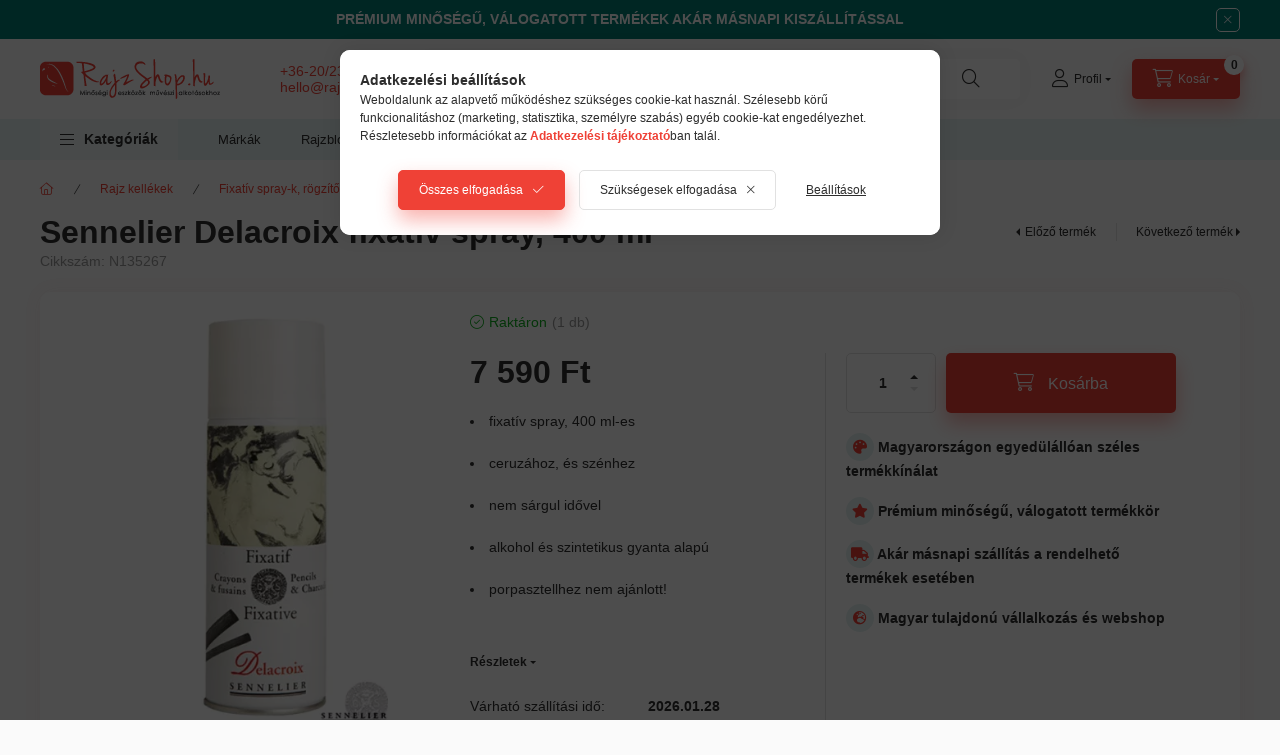

--- FILE ---
content_type: text/html; charset=UTF-8
request_url: https://rajzshop.hu/termek/sennelier-delacroix-fixativ-spray-400-ml/
body_size: 36056
content:
<!DOCTYPE html>
<html lang="hu">
    <head>
        <meta charset="utf-8">
<meta name="description" content="A Sennelier Delacroix fixatív spray ideális ceruza és szénrajzok rögzítéséhez. Alkohol és szintetikus gyanta alapú, nem sárgul idővel., RajzShop.hu">
<meta name="robots" content="index, follow">
<meta http-equiv="X-UA-Compatible" content="IE=Edge">
<meta property="og:site_name" content="RajzShop.hu" />
<meta property="og:title" content="Sennelier Delacroix fixatív spray, 400 ml - RajzShop.hu">
<meta property="og:description" content="A Sennelier Delacroix fixatív spray ideális ceruza és szénrajzok rögzítéséhez. Alkohol és szintetikus gyanta alapú, nem sárgul idővel., RajzShop.hu">
<meta property="og:type" content="product">
<meta property="og:url" content="https://rajzshop.hu/termek/sennelier-delacroix-fixativ-spray-400-ml/">
<meta property="og:image" content="https://rajzshop.hu/img/61419/N135267/N135267.webp">
<meta name="dc.title" content="Sennelier Delacroix fixatív spray, 400 ml - RajzShop.hu">
<meta name="dc.description" content="A Sennelier Delacroix fixatív spray ideális ceruza és szénrajzok rögzítéséhez. Alkohol és szintetikus gyanta alapú, nem sárgul idővel., RajzShop.hu">
<meta name="dc.publisher" content="RajzShop.hu">
<meta name="dc.language" content="hu">
<meta name="mobile-web-app-capable" content="yes">
<meta name="apple-mobile-web-app-capable" content="yes">
<meta name="MobileOptimized" content="320">
<meta name="HandheldFriendly" content="true">

<title>Sennelier Delacroix fixatív spray, 400 ml - RajzShop.hu</title>


<script>
var service_type="shop";
var shop_url_main="https://rajzshop.hu";
var actual_lang="hu";
var money_len="0";
var money_thousend=" ";
var money_dec=",";
var shop_id=61419;
var unas_design_url="https:"+"/"+"/"+"rajzshop.hu"+"/"+"!common_design"+"/"+"custom"+"/"+"rajzshop.unas.hu"+"/";
var unas_design_code='0';
var unas_base_design_code='2400';
var unas_design_ver=4;
var unas_design_subver=1;
var unas_shop_url='https://rajzshop.hu';
var responsive="yes";
var config_plus=new Array();
config_plus['product_tooltip']=1;
config_plus['cart_fly_id']="cart-box__fly-to-desktop";
config_plus['cart_redirect']=2;
config_plus['cart_refresh_force']="1";
config_plus['money_type']='Ft';
config_plus['money_type_display']='Ft';
config_plus['accessible_design']=true;
var lang_text=new Array();

var UNAS = UNAS || {};
UNAS.shop={"base_url":'https://rajzshop.hu',"domain":'rajzshop.hu',"username":'rajzshop.unas.hu',"id":61419,"lang":'hu',"currency_type":'Ft',"currency_code":'HUF',"currency_rate":'1',"currency_length":0,"base_currency_length":0,"canonical_url":'https://rajzshop.hu/termek/sennelier-delacroix-fixativ-spray-400-ml/'};
UNAS.design={"code":'0',"page":'product_details'};
UNAS.api_auth="fa9d2fa64da947c849af4880489c07ec";
UNAS.customer={"email":'',"id":0,"group_id":0,"without_registration":0};
UNAS.shop["category_id"]="223447";
UNAS.shop["sku"]="N135267";
UNAS.shop["product_id"]="1184338780";
UNAS.shop["only_private_customer_can_purchase"] = false;
 

UNAS.text = {
    "button_overlay_close": `Bezár`,
    "popup_window": `Felugró ablak`,
    "list": `lista`,
    "updating_in_progress": `frissítés folyamatban`,
    "updated": `frissítve`,
    "is_opened": `megnyitva`,
    "is_closed": `bezárva`,
    "deleted": `törölve`,
    "consent_granted": `hozzájárulás megadva`,
    "consent_rejected": `hozzájárulás elutasítva`,
    "field_is_incorrect": `mező hibás`,
    "error_title": `Hiba!`,
    "product_variants": `termék változatok`,
    "product_added_to_cart": `A termék a kosárba került`,
    "product_added_to_cart_with_qty_problem": `A termékből csak [qty_added_to_cart] [qty_unit] került kosárba`,
    "product_removed_from_cart": `A termék törölve a kosárból`,
    "reg_title_name": `Név`,
    "reg_title_company_name": `Cégnév`,
    "number_of_items_in_cart": `Kosárban lévő tételek száma`,
    "cart_is_empty": `A kosár üres`,
    "cart_updated": `A kosár frissült`
};









window.lazySizesConfig=window.lazySizesConfig || {};
window.lazySizesConfig.loadMode=1;
window.lazySizesConfig.loadHidden=false;

window.dataLayer = window.dataLayer || [];
function gtag(){dataLayer.push(arguments)};
gtag('js', new Date());
</script>

<script src="https://rajzshop.hu/!common_packages/jquery/jquery-3.2.1.js?mod_time=1759314983"></script>
<script src="https://rajzshop.hu/!common_packages/jquery/plugins/migrate/migrate.js?mod_time=1759314984"></script>
<script src="https://rajzshop.hu/!common_packages/jquery/plugins/tippy/popper-2.4.4.min.js?mod_time=1759314984"></script>
<script src="https://rajzshop.hu/!common_packages/jquery/plugins/tippy/tippy-bundle.umd.min.js?mod_time=1759314984"></script>
<script src="https://rajzshop.hu/!common_packages/jquery/plugins/tools/overlay/overlay.js?mod_time=1759314984"></script>
<script src="https://rajzshop.hu/!common_packages/jquery/plugins/tools/toolbox/toolbox.expose.js?mod_time=1759314984"></script>
<script src="https://rajzshop.hu/!common_packages/jquery/plugins/lazysizes/lazysizes.min.js?mod_time=1759314984"></script>
<script src="https://rajzshop.hu/!common_packages/jquery/plugins/lazysizes/plugins/bgset/ls.bgset.min.js?mod_time=1759314984"></script>
<script src="https://rajzshop.hu/!common_packages/jquery/own/shop_common/exploded/common.js?mod_time=1764831093"></script>
<script src="https://rajzshop.hu/!common_packages/jquery/own/shop_common/exploded/common_overlay.js?mod_time=1759314983"></script>
<script src="https://rajzshop.hu/!common_packages/jquery/own/shop_common/exploded/common_shop_popup.js?mod_time=1759314983"></script>
<script src="https://rajzshop.hu/!common_packages/jquery/own/shop_common/exploded/function_accessibility_focus.js?mod_time=1759314983"></script>
<script src="https://rajzshop.hu/!common_packages/jquery/own/shop_common/exploded/page_product_details.js?mod_time=1759314983"></script>
<script src="https://rajzshop.hu/!common_packages/jquery/own/shop_common/exploded/function_recommend.js?mod_time=1759314983"></script>
<script src="https://rajzshop.hu/!common_packages/jquery/own/shop_common/exploded/function_product_subscription.js?mod_time=1759314983"></script>
<script src="https://rajzshop.hu/!common_packages/jquery/own/shop_common/exploded/function_accessibility_status.js?mod_time=1764233415"></script>
<script src="https://rajzshop.hu/!common_packages/jquery/plugins/hoverintent/hoverintent.js?mod_time=1759314984"></script>
<script src="https://rajzshop.hu/!common_packages/jquery/own/shop_tooltip/shop_tooltip.js?mod_time=1759314983"></script>
<script src="https://rajzshop.hu/!common_design/base/002400/main.js?mod_time=1764233415"></script>
<script src="https://rajzshop.hu/!common_packages/jquery/plugins/flickity/v3/flickity.pkgd.min.js?mod_time=1759314984"></script>
<script src="https://rajzshop.hu/!common_packages/jquery/plugins/toastr/toastr.min.js?mod_time=1759314984"></script>
<script src="https://rajzshop.hu/!common_packages/jquery/plugins/flickity/v3/as-nav-for.js?mod_time=1759314984"></script>
<script src="https://rajzshop.hu/!common_packages/jquery/plugins/flickity/v3/flickity-sync.js?mod_time=1759314984"></script>
<script src="https://rajzshop.hu/!common_packages/jquery/plugins/photoswipe/photoswipe.min.js?mod_time=1759314984"></script>
<script src="https://rajzshop.hu/!common_packages/jquery/plugins/photoswipe/photoswipe-ui-default.min.js?mod_time=1759314984"></script>

<link href="https://rajzshop.hu/temp/shop_61419_abcf818b191460aa447cd204a5725bdf.css?mod_time=1769346850" rel="stylesheet" type="text/css">

<link href="https://rajzshop.hu/termek/sennelier-delacroix-fixativ-spray-400-ml/" rel="canonical">
<link rel="apple-touch-icon" href="https://rajzshop.hu/shop_ordered/61419/pic/72x72.png?_gl=1*1dbxejj*_ga*ODAwNzQ1MTQwLjE3MzYxNTMw" sizes="72x72">
<link rel="apple-touch-icon" href="https://rajzshop.hu/shop_ordered/61419/pic/114x114.png" sizes="114x114">
<link rel="apple-touch-icon" href="https://rajzshop.hu/shop_ordered/61419/pic/152x152.png?_gl=1*1dbxejj*_ga*ODAwNzQ1MTQwLjE3MzYxNT" sizes="152x152">
<link rel="apple-touch-icon" href="https://rajzshop.hu/shop_ordered/61419/pic/180x180.png?_gl=1*1dbxejj*_ga*ODAwNzQ1MTQwLjE3MzYxNT" sizes="180x180">
<link rel="apple-touch-icon" href="https://rajzshop.hu/shop_ordered/61419/pic/apple-icon.png?_gl=1*gaffmb*_ga*ODAwNzQ1MTQwLjE3MzYx">
<link id="favicon-16x16" rel="icon" type="image/png" href="https://rajzshop.hu/shop_ordered/61419/pic/16x16.png?_gl=1*z9f1af*_ga*ODAwNzQ1MTQwLjE3MzYxNTMwM" sizes="16x16">
<link id="favicon-32x32" rel="icon" type="image/png" href="https://rajzshop.hu/shop_ordered/61419/pic/32x32.png?_gl=1*17vy5mp*_ga*ODAwNzQ1MTQwLjE3MzYxNTMw" sizes="32x32">
<link id="favicon-96x96" rel="icon" type="image/png" href="https://rajzshop.hu/shop_ordered/61419/pic/96x96.png?_gl=1*1dbxejj*_ga*ODAwNzQ1MTQwLjE3MzYxNTMw" sizes="96x96">
<link id="favicon-192x192" rel="icon" type="image/png" href="https://rajzshop.hu/shop_ordered/61419/pic/192x192.png?_gl=1*1dbxejj*_ga*ODAwNzQ1MTQwLjE3MzYxNT" sizes="192x192">
<link href="https://rajzshop.hu/shop_ordered/61419/design_pic/favicon.ico" rel="shortcut icon">
<script>
        var google_consent=1;
    
        gtag('consent', 'default', {
           'ad_storage': 'denied',
           'ad_user_data': 'denied',
           'ad_personalization': 'denied',
           'analytics_storage': 'denied',
           'functionality_storage': 'denied',
           'personalization_storage': 'denied',
           'security_storage': 'granted'
        });

    
        gtag('consent', 'update', {
           'ad_storage': 'denied',
           'ad_user_data': 'denied',
           'ad_personalization': 'denied',
           'analytics_storage': 'denied',
           'functionality_storage': 'denied',
           'personalization_storage': 'denied',
           'security_storage': 'granted'
        });

        </script>
    <script async src="https://www.googletagmanager.com/gtag/js?id=G-LHBDZRYZGK"></script>    <script>
    gtag('config', 'G-LHBDZRYZGK');

        </script>
        <script>
    var google_analytics=1;

                gtag('event', 'view_item', {
              "currency": "HUF",
              "value": '7590',
              "items": [
                  {
                      "item_id": "N135267",
                      "item_name": "Sennelier Delacroix fixatív spray, 400 ml",
                      "item_category": "Rajz kellékek/Fixatív spray-k, rögzítőlakkok",
                      "price": '7590'
                  }
              ],
              'non_interaction': true
            });
               </script>
           <script>
        gtag('config', 'AW-1005220920',{'allow_enhanced_conversions':true});
                </script>
            <script>
        var google_ads=1;

                gtag('event','remarketing', {
            'ecomm_pagetype': 'product',
            'ecomm_prodid': ["N135267"],
            'ecomm_totalvalue': 7590        });
            </script>
        <!-- Google Tag Manager -->
    <script>(function(w,d,s,l,i){w[l]=w[l]||[];w[l].push({'gtm.start':
            new Date().getTime(),event:'gtm.js'});var f=d.getElementsByTagName(s)[0],
            j=d.createElement(s),dl=l!='dataLayer'?'&l='+l:'';j.async=true;j.src=
            'https://www.googletagmanager.com/gtm.js?id='+i+dl;f.parentNode.insertBefore(j,f);
        })(window,document,'script','dataLayer','GTM-W7JMSNFK');</script>
    <!-- End Google Tag Manager -->

    
    <script>
    var facebook_pixel=1;
    /* <![CDATA[ */
        !function(f,b,e,v,n,t,s){if(f.fbq)return;n=f.fbq=function(){n.callMethod?
            n.callMethod.apply(n,arguments):n.queue.push(arguments)};if(!f._fbq)f._fbq=n;
            n.push=n;n.loaded=!0;n.version='2.0';n.queue=[];t=b.createElement(e);t.async=!0;
            t.src=v;s=b.getElementsByTagName(e)[0];s.parentNode.insertBefore(t,s)}(window,
                document,'script','//connect.facebook.net/en_US/fbevents.js');

        fbq('init', '1618104575720315');
                fbq('track', 'PageView', {}, {eventID:'PageView.aXbFpysuqM1tyPt3o9kZtwAAaQs'});
        
        fbq('track', 'ViewContent', {
            content_name: 'Sennelier Delacroix fixatív spray, 400 ml',
            content_category: 'Rajz kellékek > Fixatív spray-k, rögzítőlakkok',
            content_ids: ['N135267'],
            contents: [{'id': 'N135267', 'quantity': '1'}],
            content_type: 'product',
            value: 7590,
            currency: 'HUF'
        }, {eventID:'ViewContent.aXbFpysuqM1tyPt3o9kZtwAAaQs'});

        
        $(document).ready(function() {
            $(document).on("addToCart", function(event, product_array){
                facebook_event('AddToCart',{
					content_name: product_array.name,
					content_category: product_array.category,
					content_ids: [product_array.sku],
					contents: [{'id': product_array.sku, 'quantity': product_array.qty}],
					content_type: 'product',
					value: product_array.price,
					currency: 'HUF'
				}, {eventID:'AddToCart.' + product_array.event_id});
            });

            $(document).on("addToFavourites", function(event, product_array){
                facebook_event('AddToWishlist', {
                    content_ids: [product_array.sku],
                    content_type: 'product'
                }, {eventID:'AddToFavourites.' + product_array.event_id});
            });
        });

    /* ]]> */
    </script>
<script>
    (function(){
        mktr_key = "BTRAJXAZ";
        var mktr = document.createElement("script"); mktr.async = true; mktr.src = "https://t.themarketer.com/t/j/" + mktr_key;
        var s = document.getElementsByTagName("script")[0]; s.parentNode.insertBefore(mktr,s);})();
    window.dataLayer = window.dataLayer || [];
</script>
<!-- themarketer_com - when product page is viewed -->
<script>
    dataLayer.push({
        event: "__sm__view_product",
        "product_id": "1184338780"
    });
</script>
<!-- themarketer_com - when product is added to the cart -->
<script>
    $(document).on("addToCart", function(event, product_array){
        var act_full_variant_name="";
        if(product_array["variant_list1"]!=undefined){
            act_full_variant_name=product_array["variant_list1"];
        }
        if(product_array["variant_list2"]!=undefined){
            if(act_full_variant_name!="") act_full_variant_name+="-";
            act_full_variant_name+=product_array["variant_list2"];
        }
        if(product_array["variant_list3"]!=undefined){
            if(act_full_variant_name!="") act_full_variant_name+="-";
            act_full_variant_name+=product_array["variant_list3"];
        }
        if(act_full_variant_name==""){
            dataLayer.push({
                event: "__sm__add_to_cart",
                "product_id": product_array["master_key"],
                "quantity": product_array["qty"],
                "variation": false
            });
        } else {
            dataLayer.push({
                event: "__sm__add_to_cart",
                "product_id": product_array["master_key"],
                "quantity": product_array["qty"],
                "variation": {
                    "id": product_array["sku"],
                    "sku": product_array["sku"]
                }
            });
        }
    });
</script>
<!-- themarketer_com - when product is removed from the cart -->
<script>
  $(document).on("removeFromCart", function(event, data){
     var act_full_variant_name="";
     if (data.variant_1_value != ""){
        act_full_variant_name=data.variant_1_value;
     }
     if (data.variant_2_value != ""){
        act_full_variant_name=data.variant_2_value;
     }
     if (data.variant_3_value != ""){
        act_full_variant_name=data.variant_3_value;
     }
    if(act_full_variant_name==""){
        dataLayer.push({
            event: "__sm__remove_from_cart",
            "product_id": data.master_key,
            "quantity": data.qty,
            "variation": false
        });
    } else {
        dataLayer.push({
            event: "__sm__remove_from_cart",
            "product_id": data.master_key,
            "quantity": data.qty,
            "variation": {
                "id": data.master_key,
                "sku": data.sku
            }
        });
    }
  });
</script>
<!-- themarketer_com - when product is added to wishlist -->
<script>
    $(document).on("addToFavourites", function(event, product_array){
        var act_full_variant_name="";
        if(product_array["variant_list1"]!=undefined){
            act_full_variant_name=product_array["variant_list1"];
        }
        if(product_array["variant_list2"]!=undefined){
            if(act_full_variant_name!="") act_full_variant_name+="-";
            act_full_variant_name+=product_array["variant_list2"];
        }
        if(product_array["variant_list3"]!=undefined){
            if(act_full_variant_name!="") act_full_variant_name+="-";
            act_full_variant_name+=product_array["variant_list3"];
        }
        if(act_full_variant_name==""){
            dataLayer.push({
                event: "__sm__add_to_wishlist",
                "product_id": product_array["master_key"],
                "variation": false
            });
        } else {
            dataLayer.push({
                event: "__sm__add_to_wishlist",
                "product_id": product_array["master_key"],
                "variation": {
                    id: product_array["master_key"],
                    sku: product_array["sku"]
                }
            });
        }
    });
</script>
<!-- themarketer_com - when product is added to wishlist -->
<script>
    $(document).on("removeFromFavourites", function(event, product_array){
        var act_full_variant_name="";
        if(product_array["variant_list1"]!=undefined){
            act_full_variant_name=product_array["variant_list1"];
        }
        if(product_array["variant_list2"]!=undefined){
            if(act_full_variant_name!="") act_full_variant_name+="-";
            act_full_variant_name+=product_array["variant_list2"];
        }
        if(product_array["variant_list3"]!=undefined){
            if(act_full_variant_name!="") act_full_variant_name+="-";
            act_full_variant_name+=product_array["variant_list3"];
        }
        if(act_full_variant_name==""){
            dataLayer.push({
                event: "__sm__remove_from_wishlist",
                "product_id": product_array["master_key"],
                "variation": false
            });
        } else {
            dataLayer.push({
                event: "__sm__remove_from_wishlist",
                "product_id": product_array["master_key"],
                "variation": {
                    id: product_array["master_key"],
                    sku: product_array["sku"]
                }
            });
        }
    });
</script>


<script src="https://onsite.optimonk.com/script.js?account=228580" async></script>


<script>

var txt0 = 'Keresés...';
var txt = 'Nem találja, amit keres?';
var txt2 = 'Használja keresőnket!';
var txt3 = 'Pébéo művészfestékek...';
var txt4 = 'Tintoretto ecsetek...';
var txt5 = 'Tombow ecsetfilcek...';

if ($(window).width() > 999) { 

$(document).ready(function(){
	if(sessionStorage.searchbar) {}
	else {
		setTimeout(function() {
			typeWriter0() ;
			$('#box_search_input2').addClass('pref-typing');
		}, 2000);
	}
	$( "#box_search_input2" ).click(function() {
		abort = true;
		$('#box_search_input2').attr('placeholder', "Keresés...");
		$('#box_search_input2').removeClass('pref-typing');
		sessionStorage.setItem("searchbar", "1");
	});
});

var i = 0;
var speed = 90;
var speed2 = 40;
var abort = false;

var j = txt0.length;

function typeWriter0() {
  if (abort) { return; }
  else if (j > 0) {
    $('#box_search_input2').attr('placeholder', $('#box_search_input2').attr('placeholder').slice(0,-1));
    j--;
    setTimeout(typeWriter0, speed2);
  }
 else { setTimeout(function() { window.j = txt.length; typeWriter(); }, 100); }
}

function typeWriter() {
  if (abort) { return; }
  else if (i < txt.length) {
    $('#box_search_input2').attr('placeholder', $('#box_search_input2').attr('placeholder') + txt.charAt(i));
    i++;
    setTimeout(typeWriter, speed);
  }
  else { setTimeout(function() { window.i = 0; typeWriter2(); }, 700); }
}

var j = txt.length;
function typeWriter2() {
  if (abort) { return; }
  else if (j > 0) {
    $('#box_search_input2').attr('placeholder', $('#box_search_input2').attr('placeholder').slice(0,-1));
    j--;
    setTimeout(typeWriter2, speed2);
  }
 else { setTimeout(function() { window.j = txt2.length; typeWriter3(); }, 700); }
}


function typeWriter3() {
  if (abort) { return; }
  else if (i < txt2.length) {
    $('#box_search_input2').attr('placeholder', $('#box_search_input2').attr('placeholder') + txt2.charAt(i));
    i++;
    setTimeout(typeWriter3, speed);
  }
  else { setTimeout(function() { window.i = 0; typeWriter4(); }, 1200); }
}

function typeWriter4() {
  if (abort) { return; }
  else if (j > 0) {
    $('#box_search_input2').attr('placeholder', $('#box_search_input2').attr('placeholder').slice(0,-1));
    j--;
    setTimeout(typeWriter4, speed2);
  }
 else { setTimeout(function() { window.j = txt3.length; typeWriter5(); }, 700); }
}

function typeWriter5() {
  if (abort) { return; }
  else if (i < txt3.length) {
    $('#box_search_input2').attr('placeholder', $('#box_search_input2').attr('placeholder') + txt3.charAt(i));
    i++;
    setTimeout(typeWriter5, speed);
  }
  else { setTimeout(function() { window.i = 0; typeWriter6(); }, 700); }
}

function typeWriter6() {
  if (abort) { return; }
  else if (j > 0) {
    $('#box_search_input2').attr('placeholder', $('#box_search_input2').attr('placeholder').slice(0,-1));
    j--;
    setTimeout(typeWriter6, speed2);
  }
 else { setTimeout(function() { window.j = txt4.length; typeWriter7(); }, 700); }
}

function typeWriter7() {
  if (abort) { return; }
  else   if (i < txt4.length) {
    $('#box_search_input2').attr('placeholder', $('#box_search_input2').attr('placeholder') + txt4.charAt(i));
    i++;
    setTimeout(typeWriter7, speed);
  }
  else { setTimeout(function() { window.i = 0; typeWriter8(); }, 700); }
}

function typeWriter8() {
  if (abort) { return; }
  else   if (j > 0) {
    $('#box_search_input2').attr('placeholder', $('#box_search_input2').attr('placeholder').slice(0,-1));
    j--;
    setTimeout(typeWriter8, speed2);
  }
 else { setTimeout(function() { window.j = txt5.length; typeWriter9(); }, 700); }
}

function typeWriter9() {
  if (abort) { return; }
  else   if (i < txt5.length) {
    $('#box_search_input2').attr('placeholder', $('#box_search_input2').attr('placeholder') + txt5.charAt(i));
    i++;
    setTimeout(typeWriter9, speed);
  }
  else { setTimeout(function() { window.i = 0; typeWriter10(); }, 700); }
}

function typeWriter10() {
  if (abort) { return; }
  else   if (j > 0) {
    $('#box_search_input2').attr('placeholder', $('#box_search_input2').attr('placeholder').slice(0,-1));
    j--;
    setTimeout(typeWriter10, speed2);
  }
 else { setTimeout(function() { window.j = txt.length; typeWriter0(); }, 700); }
}

}



document.addEventListener("DOMContentLoaded", function () {
    var targetElement = document.querySelector(".nav-tabs-accordion");
    
    if (targetElement) {
        var scriptTag = document.createElement("script");
        scriptTag.src = "https://cdn.trustindex.io/loader.js?5530b1543a070774c1162df0cd7";
        scriptTag.defer = true;
        scriptTag.async = true;
        
        // Új div létrehozása a script számára, hogy biztosan az után jelenjen meg
        var wrapper = document.createElement("div");
        wrapper.appendChild(scriptTag);
        
        // Beszúrás közvetlenül a cél elem után
        targetElement.parentNode.insertBefore(wrapper, targetElement.nextSibling);
    }
});



window.onload = function() {
    const benefits = [
        { text: "Magyarországon egyedülállóan széles termékkínálat", icon: "fas fas fa-palette" },
        { text: "Prémium minőségű, válogatott termékkör", icon: "fas fa-star" },
        { text: "Akár másnapi szállítás a rendelhető termékek esetében", icon: "fas fas fa-truck" },
        { text: "Magyar tulajdonú vállalkozás és webshop", icon: "fas fa-globe-europe" }
    ];

    const benefitsDiv = document.createElement('div');
    benefitsDiv.style.marginTop = "20px"; // Távolság az előző elem fölött
    benefitsDiv.style.marginBottom = "20px";

    benefits.forEach(benefit => {
        const p = document.createElement('p');
        p.style.fontWeight = "700";
        p.style.marginBottom = "15px";
        const iconElement = document.createElement('i');
        iconElement.className = benefit.icon;
        iconElement.style.color = "#EF4136";
        iconElement.style.background = "#E5F2F1";
        iconElement.style.borderRadius = "50%";
        iconElement.style.width = "28px";
        iconElement.style.height = "28px";
        iconElement.style.display = "inline-flex";
        iconElement.style.alignItems = "center";
        iconElement.style.justifyContent = "center";
        iconElement.style.padding = "0";
        p.innerHTML = `${iconElement.outerHTML} ${benefit.text}`;
        benefitsDiv.appendChild(p);
    });

    const cartElement = document.getElementById('artdet__cart');
    if (cartElement) {
        cartElement.parentNode.insertBefore(benefitsDiv, cartElement.nextSibling);
    } else {
        console.warn('Az "#artdet__cart" ID-jú elem nem található.');
    }
};


</script>


<link rel="stylesheet" href="https://cdnjs.cloudflare.com/ajax/libs/font-awesome/5.15.1/css/all.min.css">



<script>
  document.addEventListener("DOMContentLoaded", function () {
    const options = document.querySelectorAll('select option');
    options.forEach(function (option) {
      if (option.textContent.trim() === "N/A") {
        option.textContent = "Kérjük válasszon!";
      }
    });
  });
</script>



        <meta content="width=device-width, initial-scale=1.0" name="viewport" />
        <link rel="preconnect" href="https://fonts.gstatic.com">
        <link rel="preload" href="https://fonts.googleapis.com/css2?family=Inter:wght@400;700;900&display=swap" as="style" />
        <link rel="stylesheet" href="https://fonts.googleapis.com/css2?family=Inter:wght@400;700;900&display=swap" media="print" onload="this.media='all'">
        <noscript>
            <link rel="stylesheet" href="https://fonts.googleapis.com/css2?family=Inter:wght@400;700;900&display=swap" />
        </noscript>
        <link rel="preload" href="https://rajzshop.hu/!common_design/own/fonts/2400/customicons/custom-icons.css" as="style">
        <link rel="stylesheet" href="https://rajzshop.hu/!common_design/own/fonts/2400/customicons/custom-icons.css" media="print" onload="this.media='all'">
        <noscript>
            <link rel="stylesheet" href="https://rajzshop.hu/!common_design/own/fonts/2400/customicons/custom-icons.css" />
        </noscript>
        
        
        
        
        

        
        
        
                
        
        
        
        
        
        
        
        
        
                
        
    </head>


                
                
    
    
    
    
    
    
    
    
    
    
                     
    
    
    
    
    <body class='design_ver4 design_subver1' id="ud_shop_artdet">
    
        <!-- Google Tag Manager (noscript) -->
    <noscript><iframe src="https://www.googletagmanager.com/ns.html?id=GTM-W7JMSNFK"
                      height="0" width="0" style="display:none;visibility:hidden"></iframe></noscript>
    <!-- End Google Tag Manager (noscript) -->
    <div id="image_to_cart" style="display:none; position:absolute; z-index:100000;"></div>
<div class="overlay_common overlay_warning" id="overlay_cart_add"></div>
<script>$(document).ready(function(){ overlay_init("cart_add",{"onBeforeLoad":false}); });</script>
<div class="overlay_common overlay_ok" id="overlay_cart_add_ok"></div>
<script>$(document).ready(function(){ overlay_init("cart_add_ok",[]); });</script>
<div id="overlay_login_outer"></div>	
	<script>
	$(document).ready(function(){
	    var login_redir_init="";

		$("#overlay_login_outer").overlay({
			onBeforeLoad: function() {
                var login_redir_temp=login_redir_init;
                if (login_redir_act!="") {
                    login_redir_temp=login_redir_act;
                    login_redir_act="";
                }

									$.ajax({
						type: "GET",
						async: true,
						url: "https://rajzshop.hu/shop_ajax/ajax_popup_login.php",
						data: {
							shop_id:"61419",
							lang_master:"hu",
                            login_redir:login_redir_temp,
							explicit:"ok",
							get_ajax:"1"
						},
						success: function(data){
							$("#overlay_login_outer").html(data);
							if (unas_design_ver >= 5) $("#overlay_login_outer").modal('show');
							$('#overlay_login1 input[name=shop_pass_login]').keypress(function(e) {
								var code = e.keyCode ? e.keyCode : e.which;
								if(code.toString() == 13) {		
									document.form_login_overlay.submit();		
								}	
							});	
						}
					});
								},
			top: 50,
			mask: {
	color: "#000000",
	loadSpeed: 200,
	maskId: "exposeMaskOverlay",
	opacity: 0.7
},
			closeOnClick: (config_plus['overlay_close_on_click_forced'] === 1),
			onClose: function(event, overlayIndex) {
				$("#login_redir").val("");
			},
			load: false
		});
		
			});
	function overlay_login() {
		$(document).ready(function(){
			$("#overlay_login_outer").overlay().load();
		});
	}
	function overlay_login_remind() {
        if (unas_design_ver >= 5) {
            $("#overlay_remind").overlay().load();
        } else {
            $(document).ready(function () {
                $("#overlay_login_outer").overlay().close();
                setTimeout('$("#overlay_remind").overlay().load();', 250);
            });
        }
	}

    var login_redir_act="";
    function overlay_login_redir(redir) {
        login_redir_act=redir;
        $("#overlay_login_outer").overlay().load();
    }
	</script>  
	<div class="overlay_common overlay_info" id="overlay_remind"></div>
<script>$(document).ready(function(){ overlay_init("remind",[]); });</script>

	<script>
    	function overlay_login_error_remind() {
		$(document).ready(function(){
			load_login=0;
			$("#overlay_error").overlay().close();
			setTimeout('$("#overlay_remind").overlay().load();', 250);	
		});
	}
	</script>  
	<div class="overlay_common overlay_info" id="overlay_newsletter"></div>
<script>$(document).ready(function(){ overlay_init("newsletter",[]); });</script>

<script>
function overlay_newsletter() {
    $(document).ready(function(){
        $("#overlay_newsletter").overlay().load();
    });
}
</script>
<div class="overlay_common overlay_info" id="overlay_product_subscription"></div>
<script>$(document).ready(function(){ overlay_init("product_subscription",[]); });</script>
<div class="overlay_common overlay_error" id="overlay_script"></div>
<script>$(document).ready(function(){ overlay_init("script",[]); });</script>
<style> .grecaptcha-badge { display: none !important; } </style>     <script>
    $(document).ready(function() {
        $.ajax({
            type: "GET",
            url: "https://rajzshop.hu/shop_ajax/ajax_stat.php",
            data: {master_shop_id:"61419",get_ajax:"1"}
        });
    });
    </script>
    
<script>

$(function () {
	if (window.location.href.indexOf('shop_reg.php?no_reg=1') > -1 || window.location.href.indexOf('shop_order_mods.php') > -1 || window.location.href.indexOf('shop_order_control.php') > -1) {
		$('.footer,.partners,.header__left,.header__right,.navbar,.footer__navigation,.nanobar,.header_nanobar,#box_last_content,.newsletter_text,.footer_text,#cart-box__fly-to-desktop,.global_marketing,.search-box__dropdown').remove();
		$('.footer_rendeles').removeClass('d-none');
	};
});

</script>


    
    <div id="container" class="page_shop_artdet_N135267 readmore-v2
js-ajax-filter-box-checking filter-not-exists filter-box-in-sidebar nav-position-top header-will-fixed fixed-cart-on-artdet">
                        <div class="js-element nanobar js-nanobar" data-element-name="header_text_section_1" role="region" aria-label="nanobar">
        <div class="container">
            <div class="header_text_section_1 nanobar__inner">
                                    <p style="text-align: center;"><strong>PRÉMIUM MINŐSÉGŰ, VÁLOGATOTT TERMÉKEK AKÁR MÁSNAPI KISZÁLLÍTÁSSAL</strong><strong></strong><strong></strong></p>
                                <button type="button" class="btn btn-close nanobar__btn-close" onclick="closeNanobar(this,'header_text_section_1_hide','session','--nanobar-height');" aria-label="Bezár" title="Bezár"></button>
            </div>
        </div>
    </div>
    <script>
        window.addEventListener("DOMContentLoaded", function() {
            root.style.setProperty('--nanobar-height', getHeight($(".js-nanobar")) + "px");
        });
    </script>
    
                <nav id="nav--mobile-top" class="nav header nav--mobile nav--top d-sm-none js-header js-header-fixed">
            <div class="header-inner js-header-inner w-100">
                <div class="d-flex justify-content-center d-sm-none">
                                        <button type="button" class="hamburger-box__dropdown-btn-mobile burger btn dropdown__btn" id="hamburger-box__dropdown-btn" aria-label="hamburger button" data-btn-for="#hamburger-box__dropdown">
                        <span class="burger__lines">
                            <span class="burger__line"></span>
                            <span class="burger__line"></span>
                            <span class="burger__line"></span>
                        </span>
                        <span class="dropdown__btn-text">
                            Kategóriák
                        </span>
                    </button>
                                        <button class="search-box__dropdown-btn btn dropdown__btn" aria-label="search button" type="button" data-btn-for="#search-box__dropdown">
                        <span class="search-box__dropdown-btn-icon dropdown__btn-icon icon--search"></span>
                    </button>

                    

                    

                    
                            <button class="profile__dropdown-btn js-profile-btn btn dropdown__btn" id="profile__dropdown-btn" type="button"
            data-orders="https://rajzshop.hu/shop_order_track.php" data-btn-for="#profile__dropdown"
            aria-label="Profil" aria-haspopup="dialog" aria-expanded="false" aria-controls="profile__dropdown"
    >
        <span class="profile__dropdown-btn-icon dropdown__btn-icon icon--user"></span>
        <span class="profile__text dropdown__btn-text">Profil</span>
            </button>
    
    
                    <button class="cart-box__dropdown-btn btn dropdown__btn js-cart-box-loaded-by-ajax" aria-label="cart button" type="button" data-btn-for="#cart-box__dropdown">
                        <span class="cart-box__dropdown-btn-icon dropdown__btn-icon icon--cart"></span>
                        <span class="cart-box__text dropdown__btn-text">Kosár</span>
                                    <span id="box_cart_content" class="cart-box">                <span class="bubble cart-box__bubble">0</span>
            </span>
    
                    </button>
                </div>
            </div>
        </nav>
                        <header class="header header--mobile py-3 px-4 d-flex justify-content-center d-sm-none position-relative has-tel">
                <div id="header_logo_img" class="js-element header_logo logo" data-element-name="header_logo">
        <div class="header_logo-img-container">
            <div class="header_logo-img-wrapper">
                                                <a class="has-img" href="https://rajzshop.hu/">                    <picture>
                                                <source srcset="https://rajzshop.hu/!common_design/custom/rajzshop.unas.hu/element/layout_hu_header_logo-400x120_1_default.png?time=1742197370 1x, https://rajzshop.hu/!common_design/custom/rajzshop.unas.hu/element/layout_hu_header_logo-400x120_1_default_retina.png?time=1742197370 2x" />
                        <img                              width="180" height="40"
                                                          src="https://rajzshop.hu/!common_design/custom/rajzshop.unas.hu/element/layout_hu_header_logo-400x120_1_default.png?time=1742197370"                             
                             alt="Rajzshop logó                        "/>
                    </picture>
                    </a>                                        </div>
        </div>
    </div>

                        <div class="js-element header_text_section_2 d-sm-none" data-element-name="header_text_section_2">
            <div class="header_text_section_2-slide slide-1"><p><a href="tel:+36-20/233-3313" target="_blank" rel="noopener">+36-20/233-3313</a><br /><a href="mailto:hello@rajzshop.hu" target="_blank" rel="noopener">hello@rajzshop.hu</a></p></div>
    </div>

        
        </header>
        <header id="header--desktop" class="header header--desktop d-none d-sm-block js-header js-header-fixed">
            <div class="header-inner js-header-inner">
                <div class="header__top">
                    <div class="container">
                        <div class="header__top-inner">
                            <div class="row no-gutters gutters-md-10 justify-content-center align-items-center">
                                <div class="header__top-left col col-xl-auto">
                                    <div class="header__left-inner d-flex align-items-center">
                                                                                <div class="nav-link--products-placeholder-on-fixed-header burger btn">
                                            <span class="burger__lines">
                                                <span class="burger__line"></span>
                                                <span class="burger__line"></span>
                                                <span class="burger__line"></span>
                                            </span>
                                            <span class="burger__text dropdown__btn-text">
                                                Kategóriák
                                            </span>
                                        </div>
                                        <button type="button" class="hamburger-box__dropdown-btn burger btn dropdown__btn d-lg-none" id="hamburger-box__dropdown-btn2" aria-label="hamburger button" data-btn-for="#hamburger-box__dropdown">
                                            <span class="burger__lines">
                                              <span class="burger__line"></span>
                                              <span class="burger__line"></span>
                                              <span class="burger__line"></span>
                                            </span>
                                            <span class="burger__text dropdown__btn-text">
                                              Kategóriák
                                            </span>
                                        </button>
                                                                                    <div id="header_logo_img" class="js-element header_logo logo" data-element-name="header_logo">
        <div class="header_logo-img-container">
            <div class="header_logo-img-wrapper">
                                                <a class="has-img" href="https://rajzshop.hu/">                    <picture>
                                                <source srcset="https://rajzshop.hu/!common_design/custom/rajzshop.unas.hu/element/layout_hu_header_logo-400x120_1_default.png?time=1742197370 1x, https://rajzshop.hu/!common_design/custom/rajzshop.unas.hu/element/layout_hu_header_logo-400x120_1_default_retina.png?time=1742197370 2x" />
                        <img                              width="180" height="40"
                                                          src="https://rajzshop.hu/!common_design/custom/rajzshop.unas.hu/element/layout_hu_header_logo-400x120_1_default.png?time=1742197370"                             
                             alt="Rajzshop logó                        "/>
                    </picture>
                    </a>                                        </div>
        </div>
    </div>

                                        <div class="js-element header_text_section_2" data-element-name="header_text_section_2">
            <div class="header_text_section_2-slide slide-1"><p><a href="tel:+36-20/233-3313" target="_blank" rel="noopener">+36-20/233-3313</a><br /><a href="mailto:hello@rajzshop.hu" target="_blank" rel="noopener">hello@rajzshop.hu</a></p></div>
    </div>

                                    </div>
                                </div>
                                <div class="header__top-right col-auto col-xl d-flex justify-content-end align-items-center">
                                    <button class="search-box__dropdown-btn btn dropdown__btn d-xl-none" id="#search-box__dropdown-btn2" aria-label="search button" type="button" data-btn-for="#search-box__dropdown2">
                                        <span class="search-box__dropdown-btn-icon dropdown__btn-icon icon--search"></span>
                                        <span class="search-box__text dropdown__btn-text">Keresés</span>
                                    </button>
                                    <div class="search-box__dropdown dropdown__content dropdown__content-till-lg" id="search-box__dropdown2" data-content-for="#search-box__dropdown-btn2" data-content-direction="full">
                                        <span class="dropdown__caret"></span>
                                        <button class="dropdown__btn-close search-box__dropdown__btn-close btn-close" type="button" title="bezár" aria-label="bezár"></button>
                                        <div class="dropdown__content-inner search-box__inner position-relative js-search browser-is-chrome search-smart-enabled"
     id="box_search_content2">
    <form name="form_include_search2" id="form_include_search2" action="https://rajzshop.hu/shop_search.php" method="get">
    <div class="search-box__form-inner d-flex flex-column">
        <div class="form-group box-search-group mb-0 js-search-smart-insert-after-here">
            <input data-stay-visible-breakpoint="1280" id="box_search_input2" class="search-box__input ac_input js-search-input form-control"
                   name="search" pattern=".{3,100}" aria-label="Keresés" title="Hosszabb kereső kifejezést írjon be!"
                   placeholder="Keresés" type="search" maxlength="100" autocomplete="off" required                   role="combobox" aria-autocomplete="list" aria-expanded="false"
                                      aria-controls="search-smart-suggestions search-smart-actual-query search-smart-categories search-smart-contents search-smart-products"
                               >
            <div class="search-box__search-btn-outer input-group-append" title="Keresés">
                <button class="btn search-box__search-btn" aria-label="Keresés">
                    <span class="search-box__search-btn-icon icon--search"></span>
                </button>
            </div>
            <div class="search__loading">
                <div class="loading-spinner--small"></div>
            </div>
        </div>
        <div class="ac_results2">
            <span class="ac_result__caret"></span>
        </div>
    </div>
    </form>
</div>

                                    </div>
                                                                                <button class="profile__dropdown-btn js-profile-btn btn dropdown__btn" id="profile__dropdown-btn" type="button"
            data-orders="https://rajzshop.hu/shop_order_track.php" data-btn-for="#profile__dropdown"
            aria-label="Profil" aria-haspopup="dialog" aria-expanded="false" aria-controls="profile__dropdown"
    >
        <span class="profile__dropdown-btn-icon dropdown__btn-icon icon--user"></span>
        <span class="profile__text dropdown__btn-text">Profil</span>
            </button>
    
    
                                    <button id="cart-box__fly-to-desktop" class="cart-box__dropdown-btn btn dropdown__btn js-cart-box-loaded-by-ajax" aria-label="cart button" type="button" data-btn-for="#cart-box__dropdown">
                                        <span class="cart-box__dropdown-btn-icon dropdown__btn-icon icon--cart"></span>
                                        <span class="cart-box__text dropdown__btn-text">Kosár</span>
                                        <span class="bubble cart-box__bubble">-</span>
                                    </button>
                                </div>
                            </div>
                        </div>
                    </div>
                </div>
                                <div class="header__bottom">
                    <div class="container">
                        <nav class="navbar d-none d-lg-flex navbar-expand navbar-light align-items-stretch">
                                                        <ul id="nav--cat" class="nav nav--cat js-navbar-nav">
                                <li class="nav-item dropdown nav--main nav-item--products">
                                    <a class="nav-link nav-link--products burger d-lg-flex" href="#" onclick="event.preventDefault();" role="button" data-text="Kategóriák" data-toggle="dropdown" aria-expanded="false" aria-haspopup="true">
                                        <span class="burger__lines">
                                            <span class="burger__line"></span>
                                            <span class="burger__line"></span>
                                            <span class="burger__line"></span>
                                        </span>
                                        <span class="burger__text dropdown__btn-text">
                                            Kategóriák
                                        </span>
                                    </a>
                                    <div id="dropdown-cat" class="dropdown-menu d-none d-block clearfix dropdown--cat with-auto-breaking-megasubmenu dropdown--level-0">
                                                    <ul class="nav-list--0" aria-label="Kategóriák">
            <li id="nav-item-new" class="nav-item spec-item js-nav-item-new">
                        <a class="nav-link" href="https://rajzshop.hu/ujdonsagok"               aria-label="Újdonságok kategória"
                           >
                                            <span class="nav-link__text">
                    Újdonságok                </span>
            </a>
                    </li>
            <li id="nav-item-akcio" class="nav-item spec-item js-nav-item-akcio">
                        <a class="nav-link" href="https://rajzshop.hu/akcio"               aria-label="Akciók kategória"
                           >
                                            <span class="nav-link__text">
                    Akciók                </span>
            </a>
                    </li>
            <li id="nav-item-770069" class="nav-item dropdown js-nav-item-770069">
                        <a class="nav-link" href="https://rajzshop.hu/termek-kategoriak/karacsonyi-ajandekotletek/"               aria-label="Karácsonyi ajándékötletek kategória"
                data-toggle="dropdown" data-mouseover="handleSub('770069','https://rajzshop.hu/shop_ajax/ajax_box_cat.php?get_ajax=1&type=layout&change_lang=hu&level=1&key=770069&box_var_name=shop_cat&box_var_layout_cache=1&box_var_expand_cache=yes&box_var_expand_cache_name=desktop&box_var_layout_level0=0&box_var_layout_level1=1&box_var_layout=2&box_var_ajax=1&box_var_section=content&box_var_highlight=yes&box_var_type=expand&box_var_div=no');" aria-haspopup="true" aria-expanded="false"            >
                                            <span class="nav-link__text">
                    Karácsonyi ajándékötletek                </span>
            </a>
                        <div class="megasubmenu dropdown-menu">
                <div class="megasubmenu__sticky-content">
                    <div class="loading-spinner"></div>
                </div>
                            </div>
                    </li>
            <li id="nav-item-368784" class="nav-item js-nav-item-368784">
                        <a class="nav-link" href="https://rajzshop.hu/termek-kategoriak/akrilfestekek/"               aria-label="Akrilfestékek kategória"
                           >
                                            <span class="nav-link__text">
                    Akrilfestékek                </span>
            </a>
                    </li>
            <li id="nav-item-449300" class="nav-item dropdown js-nav-item-449300">
                        <a class="nav-link" href="https://rajzshop.hu/termek-kategoriak/akvarell-festekek/"               aria-label="Akvarell festékek kategória"
                data-toggle="dropdown" data-mouseover="handleSub('449300','https://rajzshop.hu/shop_ajax/ajax_box_cat.php?get_ajax=1&type=layout&change_lang=hu&level=1&key=449300&box_var_name=shop_cat&box_var_layout_cache=1&box_var_expand_cache=yes&box_var_expand_cache_name=desktop&box_var_layout_level0=0&box_var_layout_level1=1&box_var_layout=2&box_var_ajax=1&box_var_section=content&box_var_highlight=yes&box_var_type=expand&box_var_div=no');" aria-haspopup="true" aria-expanded="false"            >
                                            <span class="nav-link__text">
                    Akvarell festékek                </span>
            </a>
                        <div class="megasubmenu dropdown-menu">
                <div class="megasubmenu__sticky-content">
                    <div class="loading-spinner"></div>
                </div>
                            </div>
                    </li>
            <li id="nav-item-586149" class="nav-item js-nav-item-586149">
                        <a class="nav-link" href="https://rajzshop.hu/termek-kategoriak/akvarellkretak/"               aria-label="Akvarellkréták kategória"
                           >
                                            <span class="nav-link__text">
                    Akvarellkréták                </span>
            </a>
                    </li>
            <li id="nav-item-223701" class="nav-item js-nav-item-223701">
                        <a class="nav-link" href="https://rajzshop.hu/termek-kategoriak/art-print-ek/"               aria-label="Art print-ek kategória"
                           >
                                            <span class="nav-link__text">
                    Art print-ek                </span>
            </a>
                    </li>
            <li id="nav-item-868112" class="nav-item dropdown js-nav-item-868112">
                        <a class="nav-link" href="https://rajzshop.hu/termek-kategoriak/ceruzak/"               aria-label="Ceruzák kategória"
                data-toggle="dropdown" data-mouseover="handleSub('868112','https://rajzshop.hu/shop_ajax/ajax_box_cat.php?get_ajax=1&type=layout&change_lang=hu&level=1&key=868112&box_var_name=shop_cat&box_var_layout_cache=1&box_var_expand_cache=yes&box_var_expand_cache_name=desktop&box_var_layout_level0=0&box_var_layout_level1=1&box_var_layout=2&box_var_ajax=1&box_var_section=content&box_var_highlight=yes&box_var_type=expand&box_var_div=no');" aria-haspopup="true" aria-expanded="false"            >
                                            <span class="nav-link__text">
                    Ceruzák                </span>
            </a>
                        <div class="megasubmenu dropdown-menu">
                <div class="megasubmenu__sticky-content">
                    <div class="loading-spinner"></div>
                </div>
                            </div>
                    </li>
            <li id="nav-item-159798" class="nav-item dropdown js-nav-item-159798">
                        <a class="nav-link" href="https://rajzshop.hu/termek-kategoriak/ecsetek/"               aria-label="Ecsetek kategória"
                data-toggle="dropdown" data-mouseover="handleSub('159798','https://rajzshop.hu/shop_ajax/ajax_box_cat.php?get_ajax=1&type=layout&change_lang=hu&level=1&key=159798&box_var_name=shop_cat&box_var_layout_cache=1&box_var_expand_cache=yes&box_var_expand_cache_name=desktop&box_var_layout_level0=0&box_var_layout_level1=1&box_var_layout=2&box_var_ajax=1&box_var_section=content&box_var_highlight=yes&box_var_type=expand&box_var_div=no');" aria-haspopup="true" aria-expanded="false"            >
                                            <span class="nav-link__text">
                    Ecsetek                </span>
            </a>
                        <div class="megasubmenu dropdown-menu">
                <div class="megasubmenu__sticky-content">
                    <div class="loading-spinner"></div>
                </div>
                            </div>
                    </li>
            <li id="nav-item-439747" class="nav-item js-nav-item-439747">
                        <a class="nav-link" href="https://rajzshop.hu/termek-kategoriak/egyeb/"               aria-label="Egyéb kategória"
                           >
                                            <span class="nav-link__text">
                    Egyéb                </span>
            </a>
                    </li>
            <li id="nav-item-251076" class="nav-item js-nav-item-251076">
                        <a class="nav-link" href="https://rajzshop.hu/termek-kategoriak/felnott-szinezo-vasznak/"               aria-label="Felnőtt színező vásznak kategória"
                           >
                                            <span class="nav-link__text">
                    Felnőtt színező vásznak                </span>
            </a>
                    </li>
            <li id="nav-item-661310" class="nav-item js-nav-item-661310">
                        <a class="nav-link" href="https://rajzshop.hu/termek-kategoriak/festoallvanyok/"               aria-label="Festőállványok kategória"
                           >
                                            <span class="nav-link__text">
                    Festőállványok                </span>
            </a>
                    </li>
            <li id="nav-item-516088" class="nav-item dropdown js-nav-item-516088">
                        <a class="nav-link" href="https://rajzshop.hu/termek-kategoriak/festeszeti_kellekek/"               aria-label="Festőkellékek kategória"
                data-toggle="dropdown" data-mouseover="handleSub('516088','https://rajzshop.hu/shop_ajax/ajax_box_cat.php?get_ajax=1&type=layout&change_lang=hu&level=1&key=516088&box_var_name=shop_cat&box_var_layout_cache=1&box_var_expand_cache=yes&box_var_expand_cache_name=desktop&box_var_layout_level0=0&box_var_layout_level1=1&box_var_layout=2&box_var_ajax=1&box_var_section=content&box_var_highlight=yes&box_var_type=expand&box_var_div=no');" aria-haspopup="true" aria-expanded="false"            >
                                            <span class="nav-link__text">
                    Festőkellékek                </span>
            </a>
                        <div class="megasubmenu dropdown-menu">
                <div class="megasubmenu__sticky-content">
                    <div class="loading-spinner"></div>
                </div>
                            </div>
                    </li>
            <li id="nav-item-706130" class="nav-item js-nav-item-706130">
                        <a class="nav-link" href="https://rajzshop.hu/termek-kategoriak/gouache-festekek/"               aria-label="Gouache festékek kategória"
                           >
                                            <span class="nav-link__text">
                    Gouache festékek                </span>
            </a>
                    </li>
            <li id="nav-item-385863" class="nav-item js-nav-item-385863">
                        <a class="nav-link" href="https://rajzshop.hu/termek-kategoriak/gyerekeknek/"               aria-label="Gyerekeknek kategória"
                           >
                                            <span class="nav-link__text">
                    Gyerekeknek                </span>
            </a>
                    </li>
            <li id="nav-item-684372" class="nav-item dropdown js-nav-item-684372">
                        <a class="nav-link" href="https://rajzshop.hu/termek-kategoriak/hegyezok/"               aria-label="Hegyezők kategória"
                data-toggle="dropdown" data-mouseover="handleSub('684372','https://rajzshop.hu/shop_ajax/ajax_box_cat.php?get_ajax=1&type=layout&change_lang=hu&level=1&key=684372&box_var_name=shop_cat&box_var_layout_cache=1&box_var_expand_cache=yes&box_var_expand_cache_name=desktop&box_var_layout_level0=0&box_var_layout_level1=1&box_var_layout=2&box_var_ajax=1&box_var_section=content&box_var_highlight=yes&box_var_type=expand&box_var_div=no');" aria-haspopup="true" aria-expanded="false"            >
                                            <span class="nav-link__text">
                    Hegyezők                </span>
            </a>
                        <div class="megasubmenu dropdown-menu">
                <div class="megasubmenu__sticky-content">
                    <div class="loading-spinner"></div>
                </div>
                            </div>
                    </li>
            <li id="nav-item-467462" class="nav-item dropdown js-nav-item-467462">
                        <a class="nav-link" href="https://rajzshop.hu/termek-kategoriak/Hobbifestekek"               aria-label="Hobbifestékek kategória"
                data-toggle="dropdown" data-mouseover="handleSub('467462','https://rajzshop.hu/shop_ajax/ajax_box_cat.php?get_ajax=1&type=layout&change_lang=hu&level=1&key=467462&box_var_name=shop_cat&box_var_layout_cache=1&box_var_expand_cache=yes&box_var_expand_cache_name=desktop&box_var_layout_level0=0&box_var_layout_level1=1&box_var_layout=2&box_var_ajax=1&box_var_section=content&box_var_highlight=yes&box_var_type=expand&box_var_div=no');" aria-haspopup="true" aria-expanded="false"            >
                                            <span class="nav-link__text">
                    Hobbifestékek                </span>
            </a>
                        <div class="megasubmenu dropdown-menu">
                <div class="megasubmenu__sticky-content">
                    <div class="loading-spinner"></div>
                </div>
                            </div>
                    </li>
            <li id="nav-item-733548" class="nav-item dropdown js-nav-item-733548">
                        <a class="nav-link" href="https://rajzshop.hu/termek-kategoriak/iskolakezdesre-ajanljuk/"               aria-label="Iskolakezdésre ajánljuk kategória"
                data-toggle="dropdown" data-mouseover="handleSub('733548','https://rajzshop.hu/shop_ajax/ajax_box_cat.php?get_ajax=1&type=layout&change_lang=hu&level=1&key=733548&box_var_name=shop_cat&box_var_layout_cache=1&box_var_expand_cache=yes&box_var_expand_cache_name=desktop&box_var_layout_level0=0&box_var_layout_level1=1&box_var_layout=2&box_var_ajax=1&box_var_section=content&box_var_highlight=yes&box_var_type=expand&box_var_div=no');" aria-haspopup="true" aria-expanded="false"            >
                                            <span class="nav-link__text">
                    Iskolakezdésre ajánljuk                </span>
            </a>
                        <div class="megasubmenu dropdown-menu">
                <div class="megasubmenu__sticky-content">
                    <div class="loading-spinner"></div>
                </div>
                            </div>
                    </li>
            <li id="nav-item-639682" class="nav-item dropdown js-nav-item-639682">
                        <a class="nav-link" href="https://rajzshop.hu/termek-kategoriak/kalligrafia/"               aria-label="Kalligráfia kategória"
                data-toggle="dropdown" data-mouseover="handleSub('639682','https://rajzshop.hu/shop_ajax/ajax_box_cat.php?get_ajax=1&type=layout&change_lang=hu&level=1&key=639682&box_var_name=shop_cat&box_var_layout_cache=1&box_var_expand_cache=yes&box_var_expand_cache_name=desktop&box_var_layout_level0=0&box_var_layout_level1=1&box_var_layout=2&box_var_ajax=1&box_var_section=content&box_var_highlight=yes&box_var_type=expand&box_var_div=no');" aria-haspopup="true" aria-expanded="false"            >
                                            <span class="nav-link__text">
                    Kalligráfia                </span>
            </a>
                        <div class="megasubmenu dropdown-menu">
                <div class="megasubmenu__sticky-content">
                    <div class="loading-spinner"></div>
                </div>
                            </div>
                    </li>
            <li id="nav-item-571941" class="nav-item dropdown js-nav-item-571941">
                        <a class="nav-link" href="https://rajzshop.hu/termek-kategoriak/konyvek/"               aria-label="Könyvek kategória"
                data-toggle="dropdown" data-mouseover="handleSub('571941','https://rajzshop.hu/shop_ajax/ajax_box_cat.php?get_ajax=1&type=layout&change_lang=hu&level=1&key=571941&box_var_name=shop_cat&box_var_layout_cache=1&box_var_expand_cache=yes&box_var_expand_cache_name=desktop&box_var_layout_level0=0&box_var_layout_level1=1&box_var_layout=2&box_var_ajax=1&box_var_section=content&box_var_highlight=yes&box_var_type=expand&box_var_div=no');" aria-haspopup="true" aria-expanded="false"            >
                                            <span class="nav-link__text">
                    Könyvek                </span>
            </a>
                        <div class="megasubmenu dropdown-menu">
                <div class="megasubmenu__sticky-content">
                    <div class="loading-spinner"></div>
                </div>
                            </div>
                    </li>
            <li id="nav-item-145008" class="nav-item dropdown js-nav-item-145008">
                        <a class="nav-link" href="https://rajzshop.hu/termek-kategoriak/markerek/"               aria-label="Markerek, filctollak kategória"
                data-toggle="dropdown" data-mouseover="handleSub('145008','https://rajzshop.hu/shop_ajax/ajax_box_cat.php?get_ajax=1&type=layout&change_lang=hu&level=1&key=145008&box_var_name=shop_cat&box_var_layout_cache=1&box_var_expand_cache=yes&box_var_expand_cache_name=desktop&box_var_layout_level0=0&box_var_layout_level1=1&box_var_layout=2&box_var_ajax=1&box_var_section=content&box_var_highlight=yes&box_var_type=expand&box_var_div=no');" aria-haspopup="true" aria-expanded="false"            >
                                            <span class="nav-link__text">
                    Markerek, filctollak                </span>
            </a>
                        <div class="megasubmenu dropdown-menu">
                <div class="megasubmenu__sticky-content">
                    <div class="loading-spinner"></div>
                </div>
                            </div>
                    </li>
            <li id="nav-item-919842" class="nav-item dropdown js-nav-item-919842">
                        <a class="nav-link" href="https://rajzshop.hu/markak"               aria-label="Márkák kategória"
                data-toggle="dropdown" data-mouseover="handleSub('919842','https://rajzshop.hu/shop_ajax/ajax_box_cat.php?get_ajax=1&type=layout&change_lang=hu&level=1&key=919842&box_var_name=shop_cat&box_var_layout_cache=1&box_var_expand_cache=yes&box_var_expand_cache_name=desktop&box_var_layout_level0=0&box_var_layout_level1=1&box_var_layout=2&box_var_ajax=1&box_var_section=content&box_var_highlight=yes&box_var_type=expand&box_var_div=no');" aria-haspopup="true" aria-expanded="false"            >
                                            <span class="nav-link__text">
                    Márkák                </span>
            </a>
                        <div class="megasubmenu dropdown-menu">
                <div class="megasubmenu__sticky-content">
                    <div class="loading-spinner"></div>
                </div>
                            </div>
                    </li>
            <li id="nav-item-147582" class="nav-item dropdown js-nav-item-147582">
                        <a class="nav-link" href="https://rajzshop.hu/termek-kategoriak/mixed-media-keszletek/"               aria-label="Mixed media készletek kategória"
                data-toggle="dropdown" data-mouseover="handleSub('147582','https://rajzshop.hu/shop_ajax/ajax_box_cat.php?get_ajax=1&type=layout&change_lang=hu&level=1&key=147582&box_var_name=shop_cat&box_var_layout_cache=1&box_var_expand_cache=yes&box_var_expand_cache_name=desktop&box_var_layout_level0=0&box_var_layout_level1=1&box_var_layout=2&box_var_ajax=1&box_var_section=content&box_var_highlight=yes&box_var_type=expand&box_var_div=no');" aria-haspopup="true" aria-expanded="false"            >
                                            <span class="nav-link__text">
                    Mixed media készletek                </span>
            </a>
                        <div class="megasubmenu dropdown-menu">
                <div class="megasubmenu__sticky-content">
                    <div class="loading-spinner"></div>
                </div>
                            </div>
                    </li>
            <li id="nav-item-421918" class="nav-item js-nav-item-421918">
                        <a class="nav-link" href="https://rajzshop.hu/termek-kategoriak/olajfestekek/"               aria-label="Olajfestékek kategória"
                           >
                                            <span class="nav-link__text">
                    Olajfestékek                </span>
            </a>
                    </li>
            <li id="nav-item-945795" class="nav-item js-nav-item-945795">
                        <a class="nav-link" href="https://rajzshop.hu/termek-kategoriak/outlet/"               aria-label="Outlet kategória"
                           >
                                            <span class="nav-link__text">
                    Outlet                </span>
            </a>
                    </li>
            <li id="nav-item-284551" class="nav-item dropdown js-nav-item-284551">
                        <a class="nav-link" href="https://rajzshop.hu/termek-kategoriak/rajz-papirok/"               aria-label="Papírok kategória"
                data-toggle="dropdown" data-mouseover="handleSub('284551','https://rajzshop.hu/shop_ajax/ajax_box_cat.php?get_ajax=1&type=layout&change_lang=hu&level=1&key=284551&box_var_name=shop_cat&box_var_layout_cache=1&box_var_expand_cache=yes&box_var_expand_cache_name=desktop&box_var_layout_level0=0&box_var_layout_level1=1&box_var_layout=2&box_var_ajax=1&box_var_section=content&box_var_highlight=yes&box_var_type=expand&box_var_div=no');" aria-haspopup="true" aria-expanded="false"            >
                                            <span class="nav-link__text">
                    Papírok                </span>
            </a>
                        <div class="megasubmenu dropdown-menu">
                <div class="megasubmenu__sticky-content">
                    <div class="loading-spinner"></div>
                </div>
                            </div>
                    </li>
            <li id="nav-item-883293" class="nav-item dropdown js-nav-item-883293">
                        <a class="nav-link" href="https://rajzshop.hu/termek-kategoriak/pasztellkretak/"               aria-label="Pasztellkréták kategória"
                data-toggle="dropdown" data-mouseover="handleSub('883293','https://rajzshop.hu/shop_ajax/ajax_box_cat.php?get_ajax=1&type=layout&change_lang=hu&level=1&key=883293&box_var_name=shop_cat&box_var_layout_cache=1&box_var_expand_cache=yes&box_var_expand_cache_name=desktop&box_var_layout_level0=0&box_var_layout_level1=1&box_var_layout=2&box_var_ajax=1&box_var_section=content&box_var_highlight=yes&box_var_type=expand&box_var_div=no');" aria-haspopup="true" aria-expanded="false"            >
                                            <span class="nav-link__text">
                    Pasztellkréták                </span>
            </a>
                        <div class="megasubmenu dropdown-menu">
                <div class="megasubmenu__sticky-content">
                    <div class="loading-spinner"></div>
                </div>
                            </div>
                    </li>
            <li id="nav-item-653712" class="nav-item js-nav-item-653712">
                        <a class="nav-link" href="https://rajzshop.hu/termek-kategoriak/pecsetviaszok/"               aria-label="Pecsétviaszok kategória"
                           >
                                            <span class="nav-link__text">
                    Pecsétviaszok                </span>
            </a>
                    </li>
            <li id="nav-item-766157" class="nav-item dropdown js-nav-item-766157">
                        <a class="nav-link" href="https://rajzshop.hu/termek-kategoriak/radirok/"               aria-label="Radírok kategória"
                data-toggle="dropdown" data-mouseover="handleSub('766157','https://rajzshop.hu/shop_ajax/ajax_box_cat.php?get_ajax=1&type=layout&change_lang=hu&level=1&key=766157&box_var_name=shop_cat&box_var_layout_cache=1&box_var_expand_cache=yes&box_var_expand_cache_name=desktop&box_var_layout_level0=0&box_var_layout_level1=1&box_var_layout=2&box_var_ajax=1&box_var_section=content&box_var_highlight=yes&box_var_type=expand&box_var_div=no');" aria-haspopup="true" aria-expanded="false"            >
                                            <span class="nav-link__text">
                    Radírok                </span>
            </a>
                        <div class="megasubmenu dropdown-menu">
                <div class="megasubmenu__sticky-content">
                    <div class="loading-spinner"></div>
                </div>
                            </div>
                    </li>
            <li id="nav-item-407680" class="nav-item dropdown js-nav-item-407680">
                        <a class="nav-link" href="https://rajzshop.hu/termek-kategoriak/rajz-kellekek/"               aria-label="Rajz kellékek kategória"
                data-toggle="dropdown" data-mouseover="handleSub('407680','https://rajzshop.hu/shop_ajax/ajax_box_cat.php?get_ajax=1&type=layout&change_lang=hu&level=1&key=407680&box_var_name=shop_cat&box_var_layout_cache=1&box_var_expand_cache=yes&box_var_expand_cache_name=desktop&box_var_layout_level0=0&box_var_layout_level1=1&box_var_layout=2&box_var_ajax=1&box_var_section=content&box_var_highlight=yes&box_var_type=expand&box_var_div=no');" aria-haspopup="true" aria-expanded="false"            >
                                            <span class="nav-link__text">
                    Rajz kellékek                </span>
            </a>
                        <div class="megasubmenu dropdown-menu">
                <div class="megasubmenu__sticky-content">
                    <div class="loading-spinner"></div>
                </div>
                            </div>
                    </li>
            <li id="nav-item-475535" class="nav-item js-nav-item-475535">
                        <a class="nav-link" href="https://rajzshop.hu/termek-kategoriak/softcut-linometszes-kellekek/"               aria-label="Softcut, linómetszés kellékek kategória"
                           >
                                            <span class="nav-link__text">
                    Softcut, linómetszés kellékek                </span>
            </a>
                    </li>
            <li id="nav-item-766744" class="nav-item js-nav-item-766744">
                        <a class="nav-link" href="https://rajzshop.hu/termek-kategoriak/szenek/"               aria-label="Szenek kategória"
                           >
                                            <span class="nav-link__text">
                    Szenek                </span>
            </a>
                    </li>
            <li id="nav-item-292873" class="nav-item js-nav-item-292873">
                        <a class="nav-link" href="https://rajzshop.hu/termek-kategoriak/szovegkiemelok/"               aria-label="Szövegkiemelők kategória"
                           >
                                            <span class="nav-link__text">
                    Szövegkiemelők                </span>
            </a>
                    </li>
            <li id="nav-item-196257" class="nav-item js-nav-item-196257">
                        <a class="nav-link" href="https://rajzshop.hu/termek-kategoriak/tarolas"               aria-label="Tárolás kategória"
                           >
                                            <span class="nav-link__text">
                    Tárolás                </span>
            </a>
                    </li>
            <li id="nav-item-938026" class="nav-item dropdown js-nav-item-938026">
                        <a class="nav-link" href="https://rajzshop.hu/termek-kategoriak/termekek-bullet-journal-naplozashoz/"               aria-label="Termékek Bullet Journal naplózáshoz kategória"
                data-toggle="dropdown" data-mouseover="handleSub('938026','https://rajzshop.hu/shop_ajax/ajax_box_cat.php?get_ajax=1&type=layout&change_lang=hu&level=1&key=938026&box_var_name=shop_cat&box_var_layout_cache=1&box_var_expand_cache=yes&box_var_expand_cache_name=desktop&box_var_layout_level0=0&box_var_layout_level1=1&box_var_layout=2&box_var_ajax=1&box_var_section=content&box_var_highlight=yes&box_var_type=expand&box_var_div=no');" aria-haspopup="true" aria-expanded="false"            >
                                            <span class="nav-link__text">
                    Termékek Bullet Journal naplózáshoz                </span>
            </a>
                        <div class="megasubmenu dropdown-menu">
                <div class="megasubmenu__sticky-content">
                    <div class="loading-spinner"></div>
                </div>
                            </div>
                    </li>
            <li id="nav-item-389174" class="nav-item dropdown js-nav-item-389174">
                        <a class="nav-link" href="https://rajzshop.hu/termek-kategoriak/Tintak"               aria-label="Tinták kategória"
                data-toggle="dropdown" data-mouseover="handleSub('389174','https://rajzshop.hu/shop_ajax/ajax_box_cat.php?get_ajax=1&type=layout&change_lang=hu&level=1&key=389174&box_var_name=shop_cat&box_var_layout_cache=1&box_var_expand_cache=yes&box_var_expand_cache_name=desktop&box_var_layout_level0=0&box_var_layout_level1=1&box_var_layout=2&box_var_ajax=1&box_var_section=content&box_var_highlight=yes&box_var_type=expand&box_var_div=no');" aria-haspopup="true" aria-expanded="false"            >
                                            <span class="nav-link__text">
                    Tinták                </span>
            </a>
                        <div class="megasubmenu dropdown-menu">
                <div class="megasubmenu__sticky-content">
                    <div class="loading-spinner"></div>
                </div>
                            </div>
                    </li>
            <li id="nav-item-916881" class="nav-item dropdown js-nav-item-916881">
                        <a class="nav-link" href="https://rajzshop.hu/termek-kategoriak/toltotollak/"               aria-label="Töltőtollak kategória"
                data-toggle="dropdown" data-mouseover="handleSub('916881','https://rajzshop.hu/shop_ajax/ajax_box_cat.php?get_ajax=1&type=layout&change_lang=hu&level=1&key=916881&box_var_name=shop_cat&box_var_layout_cache=1&box_var_expand_cache=yes&box_var_expand_cache_name=desktop&box_var_layout_level0=0&box_var_layout_level1=1&box_var_layout=2&box_var_ajax=1&box_var_section=content&box_var_highlight=yes&box_var_type=expand&box_var_div=no');" aria-haspopup="true" aria-expanded="false"            >
                                            <span class="nav-link__text">
                    Töltőtollak                </span>
            </a>
                        <div class="megasubmenu dropdown-menu">
                <div class="megasubmenu__sticky-content">
                    <div class="loading-spinner"></div>
                </div>
                            </div>
                    </li>
            <li id="nav-item-216997" class="nav-item dropdown js-nav-item-216997">
                        <a class="nav-link" href="https://rajzshop.hu/termek-kategoriak/tufilcek/"               aria-label="Tűfilcek kategória"
                data-toggle="dropdown" data-mouseover="handleSub('216997','https://rajzshop.hu/shop_ajax/ajax_box_cat.php?get_ajax=1&type=layout&change_lang=hu&level=1&key=216997&box_var_name=shop_cat&box_var_layout_cache=1&box_var_expand_cache=yes&box_var_expand_cache_name=desktop&box_var_layout_level0=0&box_var_layout_level1=1&box_var_layout=2&box_var_ajax=1&box_var_section=content&box_var_highlight=yes&box_var_type=expand&box_var_div=no');" aria-haspopup="true" aria-expanded="false"            >
                                            <span class="nav-link__text">
                    Tűfilcek                </span>
            </a>
                        <div class="megasubmenu dropdown-menu">
                <div class="megasubmenu__sticky-content">
                    <div class="loading-spinner"></div>
                </div>
                            </div>
                    </li>
            <li id="nav-item-360569" class="nav-item js-nav-item-360569">
                        <a class="nav-link" href="https://rajzshop.hu/termek-kategoriak/washi-tape/"               aria-label="Washi Tape, matrica kategória"
                           >
                                            <span class="nav-link__text">
                    Washi Tape, matrica                </span>
            </a>
                    </li>
            <li id="nav-item-430257" class="nav-item js-nav-item-430257">
                        <a class="nav-link" href="https://rajzshop.hu/termek-kategoriak/zseles-tollak/"               aria-label="Zselés tollak kategória"
                           >
                                            <span class="nav-link__text">
                    Zselés tollak                </span>
            </a>
                    </li>
        </ul>

    
                                    </div>
                                </li>
                            </ul>
                                                                                                                    
    <ul aria-label="Menüpontok" id="nav--menu" class="nav nav--menu js-navbar-nav">
                <li class="nav-item nav--main js-nav-item-975684">
                        <a class="nav-link" href="https://rajzshop.hu/markak" >
                            Márkák
            </a>
                    </li>
                <li class="nav-item nav--main js-nav-item-930300">
                        <a class="nav-link" href="https://rajzshop.hu/rajzblog" >
                            Rajzblog
            </a>
                    </li>
                <li class="nav-item dropdown nav--main js-nav-item-796902">
                        <a class="nav-link dropdown-toggle" href="https://rajzshop.hu/tanfolyamok-workshopok" role="button" data-toggle="dropdown" aria-haspopup="true" aria-expanded="false">
                            Tanfolyamok
            </a>
                                                
    <ul aria-label="Tanfolyamok menüpont" class="dropdown-menu dropdown--menu dropdown-level--1">
                <li class="nav-item dropdown js-nav-item-696349">
                        <a class="dropdown-item dropdown-toggle" href="https://rajzshop.hu/akvarelfestes-tanfolyamok-workshopok" role="button" data-toggle="dropdown" aria-haspopup="true" aria-expanded="false">
                            Akvarellfestés
            </a>
                                                
    <ul aria-label="Akvarellfestés menüpont" class="submenu dropdown-menu dropdown-level--2">
                <li class="nav-item js-nav-item-896364">
                        <a class="dropdown-item" href="https://rajzshop.hu/3-estes-nyari-akvarell-tabor-imelda-greennel/" >
                            3 estés akvarell tábor Imelda Greennel
            </a>
                    </li>
                <li class="nav-item js-nav-item-495782">
                        <a class="dropdown-item" href="https://rajzshop.hu/kezdo-akvarell-workshop-a-rajzshopnal/" >
                            Kezdő akvarell workshop Budapesten
            </a>
                    </li>
                <li class="nav-item js-nav-item-559520">
                        <a class="dropdown-item" href="https://rajzshop.hu/kezdo-akvarell-workshop-szeged" >
                            Kezdő akvarell workshop Szegeden
            </a>
                    </li>
                <li class="nav-item js-nav-item-169914">
                        <a class="dropdown-item" href="https://rajzshop.hu/kezdo-akvarell-workshop-veszprem/" >
                            Kezdő akvarell workshop Veszprémben
            </a>
                    </li>
                <li class="nav-item js-nav-item-960355">
                        <a class="dropdown-item" href="https://rajzshop.hu/loose-flowers-akvarellfesto-workshop/" >
                            Légies akvarell virágok az alapoktól workshop
            </a>
                    </li>
            </ul>

                    </li>
                <li class="nav-item dropdown js-nav-item-150984">
                        <a class="dropdown-item dropdown-toggle" href="https://rajzshop.hu/kalligrafia-tanfolyamok-workshopok" role="button" data-toggle="dropdown" aria-haspopup="true" aria-expanded="false">
                            Kalligráfia
            </a>
                                                
    <ul aria-label="Kalligráfia menüpont" class="submenu dropdown-menu dropdown-level--2">
                <li class="nav-item js-nav-item-327710">
                        <a class="dropdown-item" href="https://rajzshop.hu/modern-kalligrafia-workshop/" >
                            Színes kalligráfia vízfestékkel workshop
            </a>
                    </li>
                <li class="nav-item js-nav-item-405344">
                        <a class="dropdown-item" href="https://rajzshop.hu/ecsetfilces-kalligrafia-workshop-a-rajzshopnal/" >
                            Ecsetfilces kalligráfia workshop
            </a>
                    </li>
                <li class="nav-item js-nav-item-289055">
                        <a class="dropdown-item" href="https://rajzshop.hu/ecsetfilces-kalligrafia-workshop-veszpremben/" >
                            Ecsetfilces kalligráfia workshop Veszprémben
            </a>
                    </li>
                <li class="nav-item js-nav-item-454425">
                        <a class="dropdown-item" href="https://rajzshop.hu/hagyomanyos-copperplate-kalligrafia-workshop/" >
                            Klasszikus Copperplate kalligráfia workshop
            </a>
                    </li>
            </ul>

                    </li>
                <li class="nav-item dropdown js-nav-item-532064">
                        <a class="dropdown-item dropdown-toggle" href="https://rajzshop.hu/egyeb-tanfolyamok-workshopok" role="button" data-toggle="dropdown" aria-haspopup="true" aria-expanded="false">
                            Egyéb
            </a>
                                                
    <ul aria-label="Egyéb menüpont" class="submenu dropdown-menu dropdown-level--2">
                <li class="nav-item js-nav-item-650510">
                        <a class="dropdown-item" href="https://rajzshop.hu/auto-illusztracio-workshop" >
                            ÚJ: Autó illusztráció workshop
            </a>
                    </li>
                <li class="nav-item js-nav-item-605059">
                        <a class="dropdown-item" href="https://rajzshop.hu/urban-sketching-workshop-in-english/" >
                            Urban Sketching workshop – in English
            </a>
                    </li>
            </ul>

                    </li>
            </ul>

                    </li>
                <li class="nav-item dropdown nav--main js-nav-item-582859">
                        <a class="nav-link dropdown-toggle" href="#" role="button" data-toggle="dropdown" aria-haspopup="true" aria-expanded="false">
                            Gyakori kérdések
            </a>
                                                
    <ul aria-label="Gyakori kérdések menüpont" class="dropdown-menu dropdown--menu dropdown-level--1">
                <li class="nav-item js-nav-item-407272">
                        <a class="dropdown-item" href="https://rajzshop.hu/gyakori-kerdesek" >
                            Gyakori kérdések
            </a>
                    </li>
                <li class="nav-item js-nav-item-181769">
                        <a class="dropdown-item" href="https://rajzshop.hu/szallitasi-es-fizetesi-informaciok" >
                            Szállítási és fizetési információk
            </a>
                    </li>
                <li class="nav-item js-nav-item-519840">
                        <a class="dropdown-item" href="https://rajzshop.hu/viszonteladoknak" >
                            Viszonteladóknak
            </a>
                    </li>
                <li class="nav-item js-nav-item-799571">
                        <a class="dropdown-item" href="https://rajzshop.hu/shop_help.php?tab=terms" >
                            Általános szerződési feltételek
            </a>
                    </li>
                <li class="nav-item js-nav-item-362972">
                        <a class="dropdown-item" href="https://rajzshop.hu/shop_help.php?tab=terms" >
                            Fogyasztói tájékoztató az elállási jogról
            </a>
                    </li>
                <li class="nav-item js-nav-item-812708">
                        <a class="dropdown-item" href="https://rajzshop.hu/elallasi-nyilatkozat-minta" >
                            Elállási nyilatkozat minta
            </a>
                    </li>
            </ul>

                    </li>
                <li class="nav-item dropdown nav--main js-nav-item-814990">
                        <a class="nav-link dropdown-toggle" href="#" role="button" data-toggle="dropdown" aria-haspopup="true" aria-expanded="false">
                            Rólunk
            </a>
                                                
    <ul aria-label="Rólunk menüpont" class="dropdown-menu dropdown--menu dropdown-level--1">
                <li class="nav-item js-nav-item-797518">
                        <a class="dropdown-item" href="https://rajzshop.hu/rolunk" >
                            Rólunk
            </a>
                    </li>
                <li class="nav-item js-nav-item-394481">
                        <a class="dropdown-item" href="https://rajzshop.hu/kapcsolat" >
                            Elérhetőségeink, üzleteink
            </a>
                    </li>
                <li class="nav-item js-nav-item-684505">
                        <a class="dropdown-item" href="https://rajzshop.hu/viszonteladoknak" >
                            Viszonteladóknak
            </a>
                    </li>
            </ul>

                    </li>
                <li class="nav-item nav--main js-nav-item-503707">
                        <a class="nav-link" href="https://rajzshop.hu/ajandekutalvany-vasarlas" >
                            Ajándékutalvány
            </a>
                    </li>
            </ul>

    
                                                    </nav>
                        <script>
    let addOverflowHidden = function() {
        $('.hamburger-box__dropdown-inner').addClass('overflow-hidden');
    }
    function scrollToBreadcrumb() {
        scrollToElement({ element: '.nav-list-breadcrumb', offset: getVisibleDistanceTillHeaderBottom(), scrollIn: '.hamburger-box__dropdown-inner', container: '.hamburger-box__dropdown-inner', duration: 0, callback: addOverflowHidden });
    }

    function setHamburgerBoxHeight(height) {
        $('.hamburger-box__dropdown').css('height', height + 80);
    }

    let mobileMenuScrollData = [];

    function handleSub2(thisOpenBtn, id, ajaxUrl) {
        let navItem = $('#nav-item-'+id+'--m');
        let openBtn = $(thisOpenBtn);
        let $thisScrollableNavList = navItem.closest('.nav-list-mobile');
        let thisNavListLevel = $thisScrollableNavList.data("level");

        if ( thisNavListLevel == 0 ) {
            $thisScrollableNavList = navItem.closest('.hamburger-box__dropdown-inner');
        }
        mobileMenuScrollData["level_" + thisNavListLevel + "_position"] = $thisScrollableNavList.scrollTop();
        mobileMenuScrollData["level_" + thisNavListLevel + "_element"] = $thisScrollableNavList;

        if (!navItem.hasClass('ajax-loading')) {
            if (catSubOpen2(openBtn, navItem)) {
                if (ajaxUrl) {
                    if (!navItem.hasClass('ajax-loaded')) {
                        catSubLoad2(navItem, ajaxUrl);
                    } else {
                        scrollToBreadcrumb();
                    }
                } else {
                    scrollToBreadcrumb();
                }
            }
        }
    }
    function catSubOpen2(openBtn,navItem) {
        let thisSubMenu = navItem.find('.nav-list-menu--sub').first();
        let thisParentMenu = navItem.closest('.nav-list-menu');
        thisParentMenu.addClass('hidden');

        if (navItem.hasClass('show')) {
            openBtn.attr('aria-expanded','false');
            navItem.removeClass('show');
            thisSubMenu.removeClass('show');
        } else {
            openBtn.attr('aria-expanded','true');
            navItem.addClass('show');
            thisSubMenu.addClass('show');
            if (window.matchMedia('(min-width: 576px) and (max-width: 1259.8px )').matches) {
                let thisSubMenuHeight = thisSubMenu.outerHeight();
                if (thisSubMenuHeight > 0) {
                    setHamburgerBoxHeight(thisSubMenuHeight);
                }
            }
        }
        return true;
    }
    function catSubLoad2(navItem, ajaxUrl){
        let thisSubMenu = $('.nav-list-menu--sub', navItem);
        $.ajax({
            type: 'GET',
            url: ajaxUrl,
            beforeSend: function(){
                navItem.addClass('ajax-loading');
                setTimeout(function (){
                    if (!navItem.hasClass('ajax-loaded')) {
                        navItem.addClass('ajax-loader');
                        thisSubMenu.addClass('loading');
                    }
                }, 150);
            },
            success:function(data){
                thisSubMenu.html(data);
                $(document).trigger("ajaxCatSubLoaded");

                let thisParentMenu = navItem.closest('.nav-list-menu');
                let thisParentBreadcrumb = thisParentMenu.find('> .nav-list-breadcrumb');

                /* ha már van a szülőnek breadcrumbja, akkor azt hozzáfűzzük a gyerekhez betöltéskor */
                if (thisParentBreadcrumb.length > 0) {
                    let thisParentLink = thisParentBreadcrumb.find('.nav-list-parent-link').clone();
                    let thisSubMenuParentLink = thisSubMenu.find('.nav-list-parent-link');
                    thisParentLink.insertBefore(thisSubMenuParentLink);
                }

                navItem.removeClass('ajax-loading ajax-loader').addClass('ajax-loaded');
                thisSubMenu.removeClass('loading');
                if (window.matchMedia('(min-width: 576px) and (max-width: 1259.8px )').matches) {
                    let thisSubMenuHeight = thisSubMenu.outerHeight();
                    setHamburgerBoxHeight(thisSubMenuHeight);
                }
                scrollToBreadcrumb();
            }
        });
    }
    function catBack(thisBtn) {
        let thisCatLevel = $(thisBtn).closest('.nav-list-menu--sub');
        let thisParentItem = $(thisBtn).closest('.nav-item.show');
        let thisParentMenu = thisParentItem.closest('.nav-list-menu');

        if ( $(thisBtn).data("belongs-to-level") == 0 ) {
            mobileMenuScrollData["level_0_element"].animate({ scrollTop: mobileMenuScrollData["level_0_position"] }, 0, function() {});
        }

        if (window.matchMedia('(min-width: 576px) and (max-width: 1259.8px )').matches) {
            let thisParentMenuHeight = 0;
            if ( thisParentItem.parent('ul').hasClass('nav-list-mobile--0') ) {
                let sumHeight = 0;
                $( thisParentItem.closest('.hamburger-box__dropdown-nav-lists-wrapper').children() ).each(function() {
                    sumHeight+= $(this).outerHeight(true);
                });
                thisParentMenuHeight = sumHeight;
            } else {
                thisParentMenuHeight = thisParentMenu.outerHeight();
            }
            setHamburgerBoxHeight(thisParentMenuHeight);
        }
        if ( thisParentItem.parent('ul').hasClass('nav-list-mobile--0') ) {
            $('.hamburger-box__dropdown-inner').removeClass('overflow-hidden');
        }
        thisParentMenu.removeClass('hidden');
        thisCatLevel.removeClass('show');
        thisParentItem.removeClass('show');
        thisParentItem.find('.nav-button').attr('aria-expanded','false');
        return true;
    }

    function handleSub($id, $ajaxUrl) {
        let $navItem = $('#nav-item-'+$id);

        if (!$navItem.hasClass('ajax-loading')) {
            if (catSubOpen($navItem)) {
                if (!$navItem.hasClass('ajax-loaded')) {
                    catSubLoad($id, $ajaxUrl);
                }
            }
        }
    }

    function catSubOpen($navItem) {
        handleCloseDropdowns();
        let thisNavLink = $navItem.find('> .nav-link');
        let thisNavItem = thisNavLink.parent();
        let thisNavbarNav = $('.js-navbar-nav');
        let thisDropdownMenu = thisNavItem.find('.dropdown-menu').first();

        /*remove is-opened class form the rest menus (cat+plus)*/
        thisNavbarNav.find('.show').not(thisNavItem).not('.nav-item--products').not('.dropdown--cat').removeClass('show');

        /* check handler exists */
        let existingHandler = thisNavItem.data('keydownHandler');

        /* is has, off it */
        if (existingHandler) {
            thisNavItem.off('keydown', existingHandler);
        }

        const focusExitHandler = function(e) {
            if (e.key === "Escape") {
                handleCloseDropdownCat(false,{
                    reason: 'escape',
                    element: thisNavItem,
                    handler: focusExitHandler
                });
            }
        }

        if (thisNavItem.hasClass('show')) {
            thisNavLink.attr('aria-expanded','false');
            thisNavItem.removeClass('show');
            thisDropdownMenu.removeClass('show');
            $('html').removeClass('cat-megasubmenu-opened');
            $('#dropdown-cat').removeClass('has-opened');

            thisNavItem.off('keydown', focusExitHandler);
        } else {
            thisNavLink.attr('aria-expanded','true');
            thisNavItem.addClass('show');
            thisDropdownMenu.addClass('show');
            $('#dropdown-cat').addClass('has-opened');
            $('html').addClass('cat-megasubmenu-opened');

            thisNavItem.on('keydown', focusExitHandler);
            thisNavItem.data('keydownHandler', focusExitHandler);
        }
        return true;
    }
    function catSubLoad($id, $ajaxUrl){
        const $navItem = $('#nav-item-'+$id);
        const $thisMegasubmenu = $(".megasubmenu", $navItem);
        const parentDropdownMenuHeight = $navItem.closest('.dropdown-menu').outerHeight();
        const $thisMegasubmenuStickyContent = $(".megasubmenu__sticky-content", $thisMegasubmenu);
        $thisMegasubmenuStickyContent.css('height', parentDropdownMenuHeight);

        $.ajax({
            type: 'GET',
            url: $ajaxUrl,
            beforeSend: function(){
                $navItem.addClass('ajax-loading');
                setTimeout(function (){
                    if (!$navItem.hasClass('ajax-loaded')) {
                        $navItem.addClass('ajax-loader');
                    }
                }, 150);
            },
            success:function(data){
                $thisMegasubmenuStickyContent.html(data);
                const $thisScrollContainer = $thisMegasubmenu.find('.megasubmenu__cats-col').first();

                $thisScrollContainer.on('wheel', function(e){
                    e.preventDefault();
                    $(this).scrollLeft($(this).scrollLeft() + e.originalEvent.deltaY);
                });

                $navItem.removeClass('ajax-loading ajax-loader').addClass('ajax-loaded');
                $(document).trigger("ajaxCatSubLoaded");
            }
        });
    }

    $(document).ready(function () {
        $('.nav--menu .dropdown').on('focusout',function(event) {
            let dropdown = this.querySelector('.dropdown-menu');

                        const toElement = event.relatedTarget;

                        if (!dropdown.contains(toElement)) {
                dropdown.parentElement.classList.remove('show');
                dropdown.classList.remove('show');
            }
                        if (!event.target.closest('.dropdown.nav--main').contains(toElement)) {
                handleCloseMenuDropdowns();
            }
        });
         /* FÖLÉHÚZÁS */
        $('.nav-item.dropdown').on('focusin',function(event) {
            navItemDropdownOpen(event.currentTarget);
        });
        $('.nav--cat').on('focusout',function(event) {
                        if (!event.currentTarget.contains(event.relatedTarget)) {
                navItemDropdownClose(event.target.closest('.nav-item--products'));
            }
        });

        function navItemDropdownOpen(el) {
            handleCloseDropdowns();
            let thisNavItem = $(el);
            let thisNavLink = $('> .nav-link', thisNavItem);
            let thisNav = thisNavItem.closest('.js-navbar-nav');
            let thisDropdownItem = $('> .dropdown-item', thisNavItem);
            let thisNavLinkLeft = 0;

            if (thisNavLink.length > 0) {
                thisNavLinkLeft = thisNavLink.offset().left;
            }

            let thisDropdownMenu = thisNavItem.find('.dropdown-menu').first();
            let thisNavLinkAttr = thisNavLink.attr('data-mouseover');

            if (typeof thisNavLinkAttr !== 'undefined' && thisNavLinkAttr !== false) {
                eval(thisNavLinkAttr);
            }

            if ($headerHeight && thisNavLink.length > 0 && thisNav.hasClass('nav--menu') ) {
                thisDropdownMenu.css({
                    top: getVisibleDistanceTillHeaderBottom() + 'px',
                    left: thisNavLinkLeft + 'px'
                });
            }

            /* it's a category dropdown */
            if ( !thisNav.hasClass('nav--menu') ) {
                if (thisNavLink.hasClass('nav-link--products')) { /* categories btn */
                    $('html').addClass('products-dropdown-opened');
                    thisNavItem.addClass('force-show');
                } else {
                    let dropdown_cat = $('#dropdown-cat');
                    dropdown_cat.addClass('has-opened keep-opened');
                    setTimeout(
                        function () {
                            dropdown_cat.removeClass('keep-opened');
                        }, 400
                    );
                }
            }

            thisNavLink.attr('aria-expanded','true');
            thisNavItem.addClass('show');
            thisDropdownMenu.addClass('show');

            thisDropdownItem.attr('aria-expanded','true');
            thisDropdownItem.addClass('show');
        }

        function navItemDropdownClose(el) {
            let thisNavItem = $(el);
            let thisNavLink = $('> .nav-link', thisNavItem);
            let thisDropdownItem = $('> .dropdown-item', thisNavItem);
            let thisDropdownMenu = thisNavItem.find('.dropdown-menu').first();

            if (!thisNavItem.hasClass('always-opened')) {
                if (thisNavLink.hasClass('nav-link--products')) {
                    $('html').removeClass('products-dropdown-opened');
                }

                thisNavLink.attr('aria-expanded', 'false');
                thisNavItem.removeClass('show');
                thisDropdownMenu.removeClass('show');

                thisDropdownItem.attr('aria-expanded','true').addClass('show');

                if ( !thisNavLink.closest('.nav--menu').length > 0 ) {
                    if (!$('#dropdown-cat').hasClass('keep-opened')) {
                        $('html').removeClass('cat-megasubmenu-opened');
                        $('#dropdown-cat').removeClass('has-opened');
                    }
                }
            } else {
                if (thisNavLink.hasClass('nav-link--products')) {
                    $('html').removeClass('products-dropdown-opened cat-megasubmenu-opened');
                    thisNavItem.removeClass('force-show');
                    $('#dropdown-cat').removeClass('has-opened');
                }
            }
        }

        $('.nav-item.dropdown').hoverIntent({
            over: function () {
                navItemDropdownOpen(this);
            },
            out: function () {
                navItemDropdownClose(this);
            },
            interval: 100,
            sensitivity: 10,
            timeout: 250
        });
            });
</script>                    </div>
                </div>
                            </div>
        </header>
        
        
                            
                <main class="main">
            
            
                        
                                        
            
            




    <link rel="stylesheet" type="text/css" href="https://rajzshop.hu/!common_packages/jquery/plugins/photoswipe/css/default-skin.min.css">
    <link rel="stylesheet" type="text/css" href="https://rajzshop.hu/!common_packages/jquery/plugins/photoswipe/css/photoswipe.min.css">
    
    
    
    
    <script>
        var $clickElementToInitPs = '.js-init-ps';

        var initPhotoSwipeFromDOM = function() {
            var $pswp = $('.pswp')[0];
            var $psDatas = $('.photoSwipeDatas');

            $psDatas.each( function() {
                var $pics = $(this),
                    getItems = function() {
                        var items = [];
                        $pics.find('a').each(function() {
                            var $this = $(this),
                                $href   = $this.attr('href'),
                                $size   = $this.data('size').split('x'),
                                $width  = $size[0],
                                $height = $size[1],
                                item = {
                                    src : $href,
                                    w   : $width,
                                    h   : $height
                                };
                            items.push(item);
                        });
                        return items;
                    };

                var items = getItems();

                $($clickElementToInitPs).on('click', function (event) {
                    var $this = $(this);
                    event.preventDefault();

                    var $index = parseInt($this.attr('data-loop-index'));
                    var options = {
                        index: $index,
                        history: false,
                        bgOpacity: 1,
                        preventHide: true,
                        shareEl: false,
                        showHideOpacity: true,
                        showAnimationDuration: 200,
                        getDoubleTapZoom: function (isMouseClick, item) {
                            if (isMouseClick) {
                                return 1;
                            } else {
                                return item.initialZoomLevel < 0.7 ? 1 : 1.5;
                            }
                        }
                    };

                    var photoSwipe = new PhotoSwipe($pswp, PhotoSwipeUI_Default, items, options);
                    photoSwipe.init();
                });
            });
        };
    </script>

    
    
    
<div id="page_artdet_content" class="artdet artdet--type-2">
            <div class="fixed-cart js-fixed-cart" id="artdet__fixed-cart">
        <div class="container">
            <div class="row gutters-5 gutters-md-10 row-gap-10 align-items-center py-2">
                                <div class="col-auto fixer-cart__img-col">
                    <img class="fixed-cart__img" width="40" height="40" src="https://rajzshop.hu/img/61419/N135267/40x40/N135267.webp?time=1742227047" srcset="https://rajzshop.hu/img/61419/N135267/80x80/N135267.webp?time=1742227047 2x" alt="Sennelier Delacroix fixatív spray, 400 ml" />
                </div>
                                <div class="col">
                    <div class="d-flex flex-column flex-md-row align-items-md-center">
                        <div class="fixed-cart__name line-clamp--1-12">Sennelier Delacroix fixatív spray, 400 ml
</div>
                                                <div class="fixed-cart__prices row no-gutters align-items-center ml-md-auto">
                            
                            <div class="col d-flex flex-wrap col-gap-5 align-items-baseline flex-md-column">
                                                                <span class="fixed-cart__price fixed-cart__price--base product-price--base">
                                    <span class="fixed-cart__price-base-value"><span class='price-gross-format'><span id='price_net_brutto_N135267' class='price_net_brutto_N135267 price-gross'>7 590</span><span class='price-currency'> Ft</span></span></span>                                </span>
                                
                                                            </div>
                        </div>
                                            </div>
                </div>
                <div class="col-auto">
                    <button class="fixed-cart__btn btn icon--b-cart" type="button" aria-label="Kosárba"
                            title="Kosárba" onclick="$('.artdet__cart-btn').trigger('click');"  >
                        Kosárba
                    </button>
                </div>
            </div>
        </div>
    </div>
    <script>
                $(document).ready(function () {
            const $itemVisibilityCheck = $(".js-main-cart-btn");
            const $stickyCart = $(".js-fixed-cart");

            const cartObserver = new IntersectionObserver((entries, observer) => {
                entries.forEach(entry => {
                    if(entry.isIntersecting) {
                        $stickyCart.removeClass('is-visible');
                    } else {
                        $stickyCart.addClass('is-visible');
                    }
                });
            }, {});

            cartObserver.observe($itemVisibilityCheck[0]);

            $(window).on('scroll',function () {
                cartObserver.observe($itemVisibilityCheck[0]);
            });
        });
                    </script>
    
    <div class="artdet__breadcrumb">
        <div class="container">
            <nav id="breadcrumb" aria-label="navigációs nyomvonal">
                    <ol class="breadcrumb breadcrumb--mobile level-2">
            <li class="breadcrumb-item">
                                <a class="breadcrumb--home" href="https://rajzshop.hu/shop" aria-label="Főkategória" title="Főkategória"></a>
                            </li>
                                    
                                                                                                                                                            <li class="breadcrumb-item">
                <a href="https://rajzshop.hu/termek-kategoriak/rajz-kellekek/fixativok/">Fixatív spray-k, rögzítőlakkok</a>
            </li>
                    </ol>

        <ol class="breadcrumb breadcrumb--desktop level-2">
            <li class="breadcrumb-item">
                                <a class="breadcrumb--home" href="https://rajzshop.hu/shop" aria-label="Főkategória" title="Főkategória"></a>
                            </li>
                        <li class="breadcrumb-item">
                                <a href="https://rajzshop.hu/termek-kategoriak/rajz-kellekek/">Rajz kellékek</a>
                            </li>
                        <li class="breadcrumb-item">
                                <a href="https://rajzshop.hu/termek-kategoriak/rajz-kellekek/fixativok/">Fixatív spray-k, rögzítőlakkok</a>
                            </li>
                    </ol>
        <script>
            function markActiveNavItems() {
                                                        $(".js-nav-item-407680").addClass("has-active");
                                                                            $(".js-nav-item-223447").addClass("has-active");
                                                }
            $(document).ready(function(){
                markActiveNavItems();
            });
            $(document).on("ajaxCatSubLoaded",function(){
                markActiveNavItems();
            });
        </script>
    </nav>

        </div>
    </div>

    <script>
<!--
var lang_text_warning=`Figyelem!`
var lang_text_required_fields_missing=`Kérjük töltse ki a kötelező mezők mindegyikét!`
function formsubmit_artdet() {
   cart_add("N135267","",null,1)
}
$(document).ready(function(){
	select_base_price("N135267",1);
	
	
});
// -->
</script>


    <form name="form_temp_artdet">


    <div class="artdet__name-outer mb-3 mb-xs-4">
        <div class="container">
            <div class="artdet__name-wrap mb-3 mb-lg-0">
                <div class="row align-items-center row-gap-5">
                    <div class="col d-flex flex-wrap flex-md-nowrap align-items-center row-gap-5 col-gap-10">
                                                <h1 class="artdet__name line-clamp--3-12 mb-0" title="Sennelier Delacroix fixatív spray, 400 ml
">Sennelier Delacroix fixatív spray, 400 ml
</h1>
                    </div>
                                        <div class="col-lg-auto">
                        <div class="artdet__pagination d-flex">
                            <button class="artdet__pagination-btn artdet__pagination-prev btn btn-text" type="button" onclick="product_det_prevnext('https://rajzshop.hu/termek/sennelier-delacroix-fixativ-spray-400-ml/','?cat=223447&sku=N135267&action=prev_js')" title="Előző termék">Előző termék</button>
                            <button class="artdet__pagination-btn artdet__pagination-next btn btn-text" type="button" onclick="product_det_prevnext('https://rajzshop.hu/termek/sennelier-delacroix-fixativ-spray-400-ml/','?cat=223447&sku=N135267&action=next_js')" title="Következő termék">Következő termék</button>
                        </div>
                    </div>
                                    </div>
            </div>
                        <div class="social-reviews-sku-wrap row gutters-10 align-items-center flex-wrap row-gap-5 mb-1">
                <div class="col">
                                                            <div class="artdet__sku d-flex flex-wrap text-muted">
                        <div class="artdet__sku-title">Cikkszám:&nbsp;</div>
                        <div class="artdet__sku-value">N135267</div>
                    </div>
                                    </div>
                            </div>
                    </div>
    </div>

    <div class="artdet__pic-data-wrap mb-3 mb-lg-5 js-product">
        <div class="container artdet__pic-data-container">
            <div class="artdet__pic-data">
                                <div class="d-flex flex-wrap artdet__pic-data-row col-gap-40">
                    <div class="artdet__img-data-left-col">
                        <div class="artdet__img-data-left">
                            <div class="artdet__img-inner has-image">
                                
                                		                                <div class="artdet__alts-wrap position-relative">
                                    		                                    <div class="artdet__alts js-alts has-image">
                                        <div class="carousel-cell artdet__alt-img-cell js-init-ps" data-loop-index="0">
                                            <img class="artdet__alt-img artdet__img--main" src="https://rajzshop.hu/img/61419/N135267/500x500/N135267.webp?time=1742227047" alt="Sennelier Delacroix fixatív spray, 400 ml" title="Sennelier Delacroix fixatív spray, 400 ml" id="main_image"
                                                                                                                                                data-original-width="600"
                                                data-original-height="600"
                                                        
                
                
                
                                                                     data-phase="6" width="500" height="500"
                style="width:500px;"
                        
                                                                                            />
                                        </div>
                                                                            </div>

                                                                    </div>
                                		                            </div>


                            
                            
                                                            <div id="artdet__gift-products" class="gift-products js-gift-products d-none">
                                    <script>
                                        let elGift =  $('.js-gift-products');

                                        $.ajax({
                                            type: 'GET',
                                            url: 'https://rajzshop.hu/shop_marketing.php?cikk=N135267&type=page&only=gift&change_lang=hu&marketing_type=artdet&unas_page_forced=1',
                                            beforeSend:function(){
                                                elGift.addClass('ajax-loading');
                                            },
                                            success:function(data){
                                                if (data !== '' && data !== 'no') {
                                                    elGift.removeClass('d-none ajax-loading').addClass('ajax-loaded').html(data);
                                                } else  {
                                                    elGift.remove();
                                                }
                                            },
                                            error:function(){
                                                elGift.html('Hiba történt a lekerés folyamán...').addClass('ajax-error');
                                            }
                                        });
                                    </script>
                                </div>
                                                    </div>
                    </div>
                    <div class="artdet__data-right-col">
                        <div class="artdet__data-right">
                            <div class="artdet__data-right-inner">
                                                                <div class="artdet__badges2 d-flex align-items-baseline flex-wrap mb-4">
                                                                                                                                                        <div class="artdet__stock stock stock-number on-stock">
                                            <div class="stock__content icon--b-on-stock">
                                                                                                    <span class="stock__text">Raktáron</span>                                                                                                                                                                        <span class="stock__qty-and-unit round-bracket-around"><span>1 db</span></span>
                                                                                                                                                                                                        </div>
                                        </div>
                                    
                                                                    </div>
                                
                                
                                <div class="row gutters-xxl-40 mb-3 pb-4">
                                    <div class="col-xl-6 artdet__block-left">
                                        <div class="artdet__block-left-inner">
                                                                                        <div class="artdet__price-and-countdown row gutters-10 row-gap-10 mb-4">
                                                <div class="artdet__price-datas col-auto mr-auto">
                                                    <div class="artdet__prices row no-gutters">
                                                        
                                                        <div class="col">
                                                                                                                        <div class="artdet__price-base product-price--base">
                                                                <span class="artdet__price-base-value"><span class='price-gross-format'><span id='price_net_brutto_N135267' class='price_net_brutto_N135267 price-gross'>7 590</span><span class='price-currency'> Ft</span></span></span>                                                            </div>
                                                            
                                                            
                                                                                                                    </div>
                                                    </div>
                                                    
                                                    
                                                                                                    </div>

                                                                                            </div>
                                            
                                                                                                                                                                <div id="artdet__short-descrition" class="artdet__short-descripton mb-4">
                                                                                    <div class="artdet__short-descripton-content"><ul>
<ul>
<li>fixatív spray, 400 ml-es</li>
</ul>
</ul>
<ul>
<ul>
<li>ceruzához, és szénhez</li>
</ul>
</ul>
<ul>
<ul>
<li>nem sárgul idővel</li>
</ul>
</ul>
<ul>
<ul>
<li>alkohol és szintetikus gyanta alapú</li>
</ul>
</ul>
<ul>
<ul>
<li>porpasztellhez nem ajánlott!</li>
</ul>
</ul>
<p>&nbsp;</p></div>
                                                                                        <div class="scroll-to-btn-wrap">
                                                <button class="scroll-to-btn btn js-scroll-to-btn" data-scroll="#artdet__long-description" aria-label="Részletek">Részletek</button>
                                            </div>
                                                                                                                        </div>
                                                                    
                                            
                                                                                        <div id="artdet__param-spec" class="mb-4">
                                                
                                                                                                <div class="artdet__spec-params artdet__spec-params--2 row gutters-md-20 gutters-xxl-40 mb-3">
                                                                            <div class="col-sm-6 col-md-12 spec-param-left">
            <div class="artdet__spec-param py-2 product_param_type_date" id="page_artdet_product_param_spec_6486615" >
                <div class="row gutters-10 align-items-center">
                    <div class="col-6">
                        <div class="artdet__spec-param-title">
                            <span class="param-name">Várható szállítási idő</span>:                        </div>
                    </div>
                    <div class="col-6">
                        <div class="artdet__spec-param-value">
                                                            2026.01.28
                                                    </div>
                    </div>
                </div>
            </div>
        </div>
                        <div class="col-sm-6 col-md-12 spec-param-right">
            <div class="artdet__spec-param py-2 product_param_type_text" id="page_artdet_product_param_spec_6593810" >
                <div class="row gutters-10 align-items-center">
                    <div class="col-6">
                        <div class="artdet__spec-param-title">
                            <span class="param-name">Márka</span>:                        </div>
                    </div>
                    <div class="col-6">
                        <div class="artdet__spec-param-value">
                                                            <a class="direct-filter-link" aria-describedby="artdet-param-title-6593810" rel="nofollow" href="https://rajzshop.hu/shop_search.php?complex=ok&search=_all_&in_what=00000001&param_id[]=6593810&param_value[]=Sennelier">Sennelier</a>
                                                    </div>
                    </div>
                </div>
            </div>
        </div>
            
                                                </div>
                                                
                                                                                            </div>
                                            
                                                                                    </div>
                                    </div>
                                    <div class="col-xl-6 artdet__block-right">
                                        <div class="artdet__block-right-inner">
                                            
                                            
                                            
                                            <div id="artdet__cart" class="artdet__cart row gutters-5 row-gap-10 qty-unit-tippy js-main-cart-btn">
                                                                                                                                                                                                                                                                                    <div class="col-auto artdet__cart-btn-input-col quantity-unit-type--tippy">
                                                                <div class="artdet__cart-input-wrap cart-input-wrap page_qty_input_outer" data-tippy="db">
                                                                    <input class="artdet__cart-input page_qty_input form-control" onkeypress="if(this.value.length==5) return false;" name="db" id="db_N135267" type="number" value="1" data-min="1" data-max="999999" data-step="1" step="1" aria-label="Mennyiség">
                                                                    <div class="product__qty-buttons">
                                                                        <button type="button" class="qtyplus_common" aria-label="plusz"></button>
                                                                        <button type="button" class="qtyminus_common qty_disable" aria-label="minusz"></button>
                                                                    </div>
                                                                </div>
                                                            </div>
                                                                                                                        <div class="col-auto flex-grow-1 artdet__cart-btn-col h-100 usn">
                                                                <button class="artdet__cart-btn artdet-main-btn btn btn-lg btn-block js-main-product-cart-btn" type="button" onclick="cart_add('N135267','',null,1);"   data-cartadd="cart_add('N135267','',null,1);" aria-label="Kosárba">
                                                                    <span class="artdet__cart-btn-icon icon--b-cart"></span>
                                                                    <span class="artdet__cart-btn-text">Kosárba</span>
                                                                </button>
                                                            </div>
                                                                                                                                                                                                        </div>

                                            
                                            
                                            
                                                                                    </div>
                                    </div>
                                </div>

                                
                                
                                                                <div id="artdet__functions" class="artdet__function d-flex flex-wrap">
                                    
                                                                        <button type="button" class="product__func-btn artdet-func-question icon--a-question2" onclick="popup_question_dialog(&quot;N135267&quot;);"
                                            id="page_artdet_func_question" aria-label="Kérdés a termékről" data-tippy="Kérdés a termékről">
                                        Kérdés a termékről
                                    </button>
                                    
                                    
                                                                        <button type="button" class="product__func-btn artdet-func-recommend icon--a-mail" onclick="recommend_dialog(&quot;N135267&quot;);"
                                            id="page_artdet_func_recommend" aria-label="Ajánlom" data-tippy="Ajánlom">
                                        Ajánlom
                                    </button>
                                                                    </div>
                                                            </div>
                        </div>
                    </div>
                </div>
            </div>
        </div>
    </div>

    <div class="artdet__sections">
        
        
        
        
        
        
        
        
        
        
                                                        
                                                
                                                
                                                
                                                    <section id="artdet__long-description" class="long-description main-block">
                <div class="container">
                    <div class="long-description__title main-title">Részletek</div>
                    <div class="long-description__content text-justify"><h4>Sennelier Delacroix fixatív spray, 400 ml</h4>
<p><br />A Sennelier Delacroix fixatív egy <strong>alkohol és szintetikus gyanta bázisú</strong>,<strong> nem sárgul</strong>ó fixatív spray. Kifejezetten<strong> ceruza és szénrajzok rögzítéséhez</strong> készítették. A lehető legjobb eredmény elérése érdekében inkább<strong> több, vékony rétegben</strong> használjuk. Száradás után egy <strong>matt, átlátszó</strong> réteget képez. A spray fejének eltömődésének elkerülése érdekében használat után állítsuk fejre, és fújjunk vele egyszer. A gyanta alapja miatt <strong>nem ajánlott porpasztellek fixálására</strong>.<br /><br />Kiváló választás például<strong> <a href="https://rajzshop.hu/markak/faber-castell-grafitceruzak/">Faber-Castell grafitceruza és szénceruza szettjeink</a> </strong>mellé!</p></div>
                </div>
            </section>
                    
                                                
                                                
                                                                            
                    
                                                    <section id="artdet__product-reviews" class="product-reviews js-reviews-content main-block">
                <div class="container">
                    <div class="product-reviews__title main-title">Vélemények</div>
                                                                        <div class="product-reviews__be-the-first text-center mb-4">Legyen Ön az első, aki véleményt ír!</div>
                            <div class="product-reviews__write-your-own-opinion text-center">
                                <a class="product-review__write-review-btn btn btn-primary mb-4" href="https://rajzshop.hu/shop_artforum.php?cikk=N135267">Véleményt írok</a>
                            </div>
                                                            </div>
            </section>
                    
                                                
                        </div>

    </form>


        <script>
        
        $(document).ready(function() {
            initPhotoSwipeFromDOM();

                });
    </script>
    <div class="photoSwipeDatas invisible">
        <a href="https://rajzshop.hu/img/61419/N135267/N135267.webp?time=1742227047" data-size="600x600"></a>
            </div>

    <div class="pswp" tabindex="-1" role="dialog" aria-hidden="true">
        <div class="pswp__bg"></div>
        <div class="pswp__scroll-wrap">
            <div class="pswp__container">
                <div class="pswp__item"></div>
                <div class="pswp__item"></div>
                <div class="pswp__item"></div>
            </div>
            <div class="pswp__ui pswp__ui--hidden">
                <div class="pswp__top-bar">
                    <div class="pswp__counter"></div>
                    <button class="pswp__button pswp__button--close"></button>
                    <button class="pswp__button pswp__button--fs"></button>
                    <button class="pswp__button pswp__button--zoom"></button>
                    <div class="pswp__preloader">
                        <div class="pswp__preloader__icn">
                            <div class="pswp__preloader__cut">
                                <div class="pswp__preloader__donut"></div>
                            </div>
                        </div>
                    </div>
                </div>
                <div class="pswp__share-modal pswp__share-modal--hidden pswp__single-tap">
                    <div class="pswp__share-tooltip"></div>
                </div>
                <button class="pswp__button pswp__button--arrow--left"></button>
                <button class="pswp__button pswp__button--arrow--right"></button>
                <div class="pswp__caption">
                    <div class="pswp__caption__center"></div>
                </div>
            </div>
        </div>
    </div>
    
    </div>

                            
                    </main>
        
                <footer id="footer">
            <div class="footer">
                <div class="footer-container container">
                    <div class="footer__navigation">
                        <div class="row gutters-10">
                            <nav class="footer__nav footer__nav-1 col-xs-6 col-lg-3 mb-5 mb-lg-3">    <div class="js-element footer_v2_menu_1" data-element-name="footer_v2_menu_1" role="region" aria-label="Vásárlói fiók">
                <div class="footer__header footer__header h6">
            Vásárlói fiók
        </div>
                                        <div class="footer__html">
<ul>
<li><a href="javascript:overlay_login();">Belépés</a></li>
<li><a href="https://rajzshop.hu/shop_reg.php">Regisztráció</a></li>
<li><a href="https://rajzshop.hu/shop_order_track.php">Profilom</a></li>
<li><a href="https://rajzshop.hu/shop_cart.php">Kosár</a></li>
<li><a href="https://rajzshop.hu/shop_order_track.php?tab=favourites"></a></li>
</ul></div>
            </div>

</nav>
                            <nav class="footer__nav footer__nav-2 col-xs-6 col-lg-3 mb-5 mb-lg-3">    <div class="js-element footer_v2_menu_2" data-element-name="footer_v2_menu_2" role="region" aria-label="Információk">
                <div class="footer__header footer__header h6">
            Információk
        </div>
                                        <div class="footer__html"><ul>
<li><a href="https://rajzshop.hu/shop_help.php?tab=terms">Általános szerződési feltételek</a></li>
<li><a href="https://rajzshop.hu/shop_help.php?tab=privacy_policy">Adatkezelési tájékoztató</a></li>
<li><a href="https://rajzshop.hu/shop_contact.php?tab=payment">Fizetés</a></li>
<li><a href="https://rajzshop.hu/shop_contact.php?tab=shipping">Szállítás</a></li>
<li><a href="https://rajzshop.hu/shop_contact.php">Elérhetőségek</a></li>
</ul></div>
            </div>

</nav>
                            <nav class="footer__nav footer__nav-3 col-xs-6 col-lg-3 mb-5 mb-lg-3">
                                    <div class="js-element footer_v2_menu_3 href-icons footer_contact" data-element-name="footer_v2_menu_3" role="region" aria-label="Inkland Kft.">
                <div class="footer__header footer__header h6">
            Inkland Kft.
        </div>
                                        <div class="footer__html"><p>A RajzShop.hu művészellátó webáruház üzemeltetője az Inkland Kft. Művésztermékek és papír-írószer termékek kis- és nagykereskedése.</p>
<p> </p>
<ul>
<li><a href="https://maps.google.com/?q=8200+Veszpr%C3%A9m%2C+R%C3%B3zsa+utca+15.+1.+em.+1.+ajt%C3%B3" target="_blank" rel="noopener">8200 Veszprém, Rózsa utca 15. 1. em. 1. ajtó</a></li>
<li><a href="tel:+36-20/233-3313" target="_blank" rel="noopener">+36-20/233-3313</a></li>
<li><a href="mailto:hello@rajzshop.hu" target="_blank" rel="noopener">hello@rajzshop.hu</a></li>
</ul></div>
            </div>


                                <div class="footer_social footer_v2_social">
                                    <ul class="footer__list d-flex list--horizontal">
                                        
                                        <li><button type="button" class="cookie-alert__btn-open btn btn-square icon--cookie" id="cookie_alert_close" onclick="cookie_alert_action(0,-1)" title="Adatkezelési beállítások"></button></li>
                                    </ul>
                                </div>
                            </nav>
                            <nav class="footer__nav footer__nav-4 col-xs-6 col-lg-3 mb-5 mb-lg-3">
                                                                        <div class="js-element footer_v2_menu_4" data-element-name="footer_v2_menu_4">
                                        <div class="footer__html"><div id="fb-root"></div>
<script async defer crossorigin="anonymous" 
        src="https://connect.facebook.net/hu_HU/sdk.js#xfbml=1&version=v17.0" 
        nonce="FbWidget">
</script>

<div class="fb-page" 
     data-href="https://www.facebook.com/rajzshop" 
     data-tabs="" 
     data-width="340" 
     data-height="500" 
     data-small-header="false" 
     data-adapt-container-width="true" 
     data-hide-cover="false" 
     data-show-facepile="true">
</div>
</div>
                                <div class="footer__html"><div class="footer_social footer_v2_social">
                                    <ul class="footer__list d-flex list--horizontal">
                                                    <li class="js-element footer_v2_social-list-item" data-element-name="footer_v2_social"><p><a href="https://www.facebook.com/@rajzshop/" target="_blank" rel="noopener" title="Facebook">facebook</a></p></li>
            <li class="js-element footer_v2_social-list-item" data-element-name="footer_v2_social"><p><a href="https://www.instagram.com/rajzshop.hu/" target="_blank" rel="noopener" title="Instagram">instagram</a></p></li>
            <li class="js-element footer_v2_social-list-item" data-element-name="footer_v2_social"><p><a href="https://hu.pinterest.com/rajzshop/" target="_blank" rel="noopener" title="Pinterest">pinterest</a></p></li>
            <li class="js-element footer_v2_social-list-item" data-element-name="footer_v2_social"><p><a href="https://www.youtube.com/c/RajzshopHu" target="_blank" rel="noopener" title="Youtube">youtube</a></p></li>
                                      
                                    </ul>
                                </div></div>
            </div>


                                                            </nav>
                        </div>
                    </div>
                </div>
                                
                            </div>
        </footer>
        

                
                <div class="partners py-3">
            <div class="partners__container container">
                <div class="parnters__inner row no-gutters gap-10 align-items-center justify-content-center">
                            
        
                            
    
                            <div class="checkout__item">
        <a href="https://simplepartner.hu/PaymentService/Fizetesi_tajekoztato.pdf" target="_blank" class="checkout__link has-img" rel="nofollow noopener">
            <img class="checkout__img lazyload" title="simplepay_hu_v2" alt="simplepay_hu_v2"
             src="https://rajzshop.hu/main_pic/space.gif" data-src="https://rajzshop.hu/!common_design/own/image/logo/checkout/logo_checkout_simplepay_hu_v2_box.png" data-srcset="https://rajzshop.hu/!common_design/own/image/logo/checkout/logo_checkout_simplepay_hu_v2_box-2x.png 2x"
             style="width:582px;max-height:40px;"
        >
        </a>
    </div>
<div class="checkout__item">
        <a href="https://rajzshop.hu/shop_contact.php?tab=payment" class="checkout__link has-img" rel="nofollow noopener">
            <img class="checkout__img lazyload" title="borgun_hu" alt="borgun_hu"
             src="https://rajzshop.hu/main_pic/space.gif" data-src="https://rajzshop.hu/!common_design/own/image/logo/checkout/logo_checkout_borgun_hu_box.png" data-srcset="https://rajzshop.hu/!common_design/own/image/logo/checkout/logo_checkout_borgun_hu_box-2x.png 2x"
             style="width:408px;max-height:40px;"
        >
        </a>
    </div>

    
                            
    
                </div>
            </div>
        </div>
                
                                <div class="hamburger-box hamburger-box__dropdown dropdown__content" id="hamburger-box__dropdown" data-content-for="#hamburger-box__dropdown-btn, #hamburger-box__dropdown__btn-close" data-content-direction="left">
                <span class="dropdown__caret"></span>
                <button class="dropdown__btn-close hamburger-box__dropdown__btn-close btn-close" id="hamburger-box__dropdown__btn-close" type="button" title="bezár" aria-label="bezár"></button>
                <div class="dropdown__content-inner hamburger-box__dropdown-inner">
                    <div class="hamburger-box__dropdown-nav-lists-wrapper">
                                                            <div class="nav-list-menu nav-list-menu--main">
    <ul class="nav-list-mobile nav-list-mobile--0" data-level="0" aria-label="Kategóriák">
                <li id="nav-item-new--m" class="nav-item spec-item js-nav-item-new">
            <a class="nav-link" href="https://rajzshop.hu/ujdonsagok"               aria-label="Újdonságok kategória"
            >
                                <span class="nav-link__text">
                    Újdonságok                </span>
            </a>
            
                    </li>
                <li id="nav-item-akcio--m" class="nav-item spec-item js-nav-item-akcio">
            <a class="nav-link" href="https://rajzshop.hu/akcio"               aria-label="Akciók kategória"
            >
                                <span class="nav-link__text">
                    Akciók                </span>
            </a>
            
                    </li>
                <li id="nav-item-770069--m" class="nav-item js-nav-item-770069">
            <a class="nav-link" href="https://rajzshop.hu/termek-kategoriak/karacsonyi-ajandekotletek/"               aria-label="Karácsonyi ajándékötletek kategória"
            >
                                <span class="nav-link__text">
                    Karácsonyi ajándékötletek                </span>
            </a>
                        <button class="btn btn-text nav-button" type="button" data-toggle="dropdown" aria-label="További kategóriák" aria-haspopup="true" aria-expanded="false" onclick="handleSub2(this,'770069','https://rajzshop.hu/shop_ajax/ajax_box_cat.php?get_ajax=1&type=layout&change_lang=hu&level=1&key=770069&box_var_name=shop_cat&box_var_layout_cache=1&box_var_expand_cache=yes&box_var_expand_cache_name=mobile&box_var_layout_level0=5&box_var_layout=6&box_var_ajax=1&box_var_section=content&box_var_highlight=yes&box_var_type=expand&box_var_div=no');"></button>
            
                        <div class="nav-list-menu nav-list-menu--sub">
                <div class="loading-spinner"></div>
                            </div>
                    </li>
                <li id="nav-item-368784--m" class="nav-item js-nav-item-368784">
            <a class="nav-link" href="https://rajzshop.hu/termek-kategoriak/akrilfestekek/"               aria-label="Akrilfestékek kategória"
            >
                                <span class="nav-link__text">
                    Akrilfestékek                </span>
            </a>
            
                    </li>
                <li id="nav-item-449300--m" class="nav-item js-nav-item-449300">
            <a class="nav-link" href="https://rajzshop.hu/termek-kategoriak/akvarell-festekek/"               aria-label="Akvarell festékek kategória"
            >
                                <span class="nav-link__text">
                    Akvarell festékek                </span>
            </a>
                        <button class="btn btn-text nav-button" type="button" data-toggle="dropdown" aria-label="További kategóriák" aria-haspopup="true" aria-expanded="false" onclick="handleSub2(this,'449300','https://rajzshop.hu/shop_ajax/ajax_box_cat.php?get_ajax=1&type=layout&change_lang=hu&level=1&key=449300&box_var_name=shop_cat&box_var_layout_cache=1&box_var_expand_cache=yes&box_var_expand_cache_name=mobile&box_var_layout_level0=5&box_var_layout=6&box_var_ajax=1&box_var_section=content&box_var_highlight=yes&box_var_type=expand&box_var_div=no');"></button>
            
                        <div class="nav-list-menu nav-list-menu--sub">
                <div class="loading-spinner"></div>
                            </div>
                    </li>
                <li id="nav-item-586149--m" class="nav-item js-nav-item-586149">
            <a class="nav-link" href="https://rajzshop.hu/termek-kategoriak/akvarellkretak/"               aria-label="Akvarellkréták kategória"
            >
                                <span class="nav-link__text">
                    Akvarellkréták                </span>
            </a>
            
                    </li>
                <li id="nav-item-223701--m" class="nav-item js-nav-item-223701">
            <a class="nav-link" href="https://rajzshop.hu/termek-kategoriak/art-print-ek/"               aria-label="Art print-ek kategória"
            >
                                <span class="nav-link__text">
                    Art print-ek                </span>
            </a>
            
                    </li>
                <li id="nav-item-868112--m" class="nav-item js-nav-item-868112">
            <a class="nav-link" href="https://rajzshop.hu/termek-kategoriak/ceruzak/"               aria-label="Ceruzák kategória"
            >
                                <span class="nav-link__text">
                    Ceruzák                </span>
            </a>
                        <button class="btn btn-text nav-button" type="button" data-toggle="dropdown" aria-label="További kategóriák" aria-haspopup="true" aria-expanded="false" onclick="handleSub2(this,'868112','https://rajzshop.hu/shop_ajax/ajax_box_cat.php?get_ajax=1&type=layout&change_lang=hu&level=1&key=868112&box_var_name=shop_cat&box_var_layout_cache=1&box_var_expand_cache=yes&box_var_expand_cache_name=mobile&box_var_layout_level0=5&box_var_layout=6&box_var_ajax=1&box_var_section=content&box_var_highlight=yes&box_var_type=expand&box_var_div=no');"></button>
            
                        <div class="nav-list-menu nav-list-menu--sub">
                <div class="loading-spinner"></div>
                            </div>
                    </li>
                <li id="nav-item-159798--m" class="nav-item js-nav-item-159798">
            <a class="nav-link" href="https://rajzshop.hu/termek-kategoriak/ecsetek/"               aria-label="Ecsetek kategória"
            >
                                <span class="nav-link__text">
                    Ecsetek                </span>
            </a>
                        <button class="btn btn-text nav-button" type="button" data-toggle="dropdown" aria-label="További kategóriák" aria-haspopup="true" aria-expanded="false" onclick="handleSub2(this,'159798','https://rajzshop.hu/shop_ajax/ajax_box_cat.php?get_ajax=1&type=layout&change_lang=hu&level=1&key=159798&box_var_name=shop_cat&box_var_layout_cache=1&box_var_expand_cache=yes&box_var_expand_cache_name=mobile&box_var_layout_level0=5&box_var_layout=6&box_var_ajax=1&box_var_section=content&box_var_highlight=yes&box_var_type=expand&box_var_div=no');"></button>
            
                        <div class="nav-list-menu nav-list-menu--sub">
                <div class="loading-spinner"></div>
                            </div>
                    </li>
                <li id="nav-item-439747--m" class="nav-item js-nav-item-439747">
            <a class="nav-link" href="https://rajzshop.hu/termek-kategoriak/egyeb/"               aria-label="Egyéb kategória"
            >
                                <span class="nav-link__text">
                    Egyéb                </span>
            </a>
            
                    </li>
                <li id="nav-item-251076--m" class="nav-item js-nav-item-251076">
            <a class="nav-link" href="https://rajzshop.hu/termek-kategoriak/felnott-szinezo-vasznak/"               aria-label="Felnőtt színező vásznak kategória"
            >
                                <span class="nav-link__text">
                    Felnőtt színező vásznak                </span>
            </a>
            
                    </li>
                <li id="nav-item-661310--m" class="nav-item js-nav-item-661310">
            <a class="nav-link" href="https://rajzshop.hu/termek-kategoriak/festoallvanyok/"               aria-label="Festőállványok kategória"
            >
                                <span class="nav-link__text">
                    Festőállványok                </span>
            </a>
            
                    </li>
                <li id="nav-item-516088--m" class="nav-item js-nav-item-516088">
            <a class="nav-link" href="https://rajzshop.hu/termek-kategoriak/festeszeti_kellekek/"               aria-label="Festőkellékek kategória"
            >
                                <span class="nav-link__text">
                    Festőkellékek                </span>
            </a>
                        <button class="btn btn-text nav-button" type="button" data-toggle="dropdown" aria-label="További kategóriák" aria-haspopup="true" aria-expanded="false" onclick="handleSub2(this,'516088','https://rajzshop.hu/shop_ajax/ajax_box_cat.php?get_ajax=1&type=layout&change_lang=hu&level=1&key=516088&box_var_name=shop_cat&box_var_layout_cache=1&box_var_expand_cache=yes&box_var_expand_cache_name=mobile&box_var_layout_level0=5&box_var_layout=6&box_var_ajax=1&box_var_section=content&box_var_highlight=yes&box_var_type=expand&box_var_div=no');"></button>
            
                        <div class="nav-list-menu nav-list-menu--sub">
                <div class="loading-spinner"></div>
                            </div>
                    </li>
                <li id="nav-item-706130--m" class="nav-item js-nav-item-706130">
            <a class="nav-link" href="https://rajzshop.hu/termek-kategoriak/gouache-festekek/"               aria-label="Gouache festékek kategória"
            >
                                <span class="nav-link__text">
                    Gouache festékek                </span>
            </a>
            
                    </li>
                <li id="nav-item-385863--m" class="nav-item js-nav-item-385863">
            <a class="nav-link" href="https://rajzshop.hu/termek-kategoriak/gyerekeknek/"               aria-label="Gyerekeknek kategória"
            >
                                <span class="nav-link__text">
                    Gyerekeknek                </span>
            </a>
            
                    </li>
                <li id="nav-item-684372--m" class="nav-item js-nav-item-684372">
            <a class="nav-link" href="https://rajzshop.hu/termek-kategoriak/hegyezok/"               aria-label="Hegyezők kategória"
            >
                                <span class="nav-link__text">
                    Hegyezők                </span>
            </a>
                        <button class="btn btn-text nav-button" type="button" data-toggle="dropdown" aria-label="További kategóriák" aria-haspopup="true" aria-expanded="false" onclick="handleSub2(this,'684372','https://rajzshop.hu/shop_ajax/ajax_box_cat.php?get_ajax=1&type=layout&change_lang=hu&level=1&key=684372&box_var_name=shop_cat&box_var_layout_cache=1&box_var_expand_cache=yes&box_var_expand_cache_name=mobile&box_var_layout_level0=5&box_var_layout=6&box_var_ajax=1&box_var_section=content&box_var_highlight=yes&box_var_type=expand&box_var_div=no');"></button>
            
                        <div class="nav-list-menu nav-list-menu--sub">
                <div class="loading-spinner"></div>
                            </div>
                    </li>
                <li id="nav-item-467462--m" class="nav-item js-nav-item-467462">
            <a class="nav-link" href="https://rajzshop.hu/termek-kategoriak/Hobbifestekek"               aria-label="Hobbifestékek kategória"
            >
                                <span class="nav-link__text">
                    Hobbifestékek                </span>
            </a>
                        <button class="btn btn-text nav-button" type="button" data-toggle="dropdown" aria-label="További kategóriák" aria-haspopup="true" aria-expanded="false" onclick="handleSub2(this,'467462','https://rajzshop.hu/shop_ajax/ajax_box_cat.php?get_ajax=1&type=layout&change_lang=hu&level=1&key=467462&box_var_name=shop_cat&box_var_layout_cache=1&box_var_expand_cache=yes&box_var_expand_cache_name=mobile&box_var_layout_level0=5&box_var_layout=6&box_var_ajax=1&box_var_section=content&box_var_highlight=yes&box_var_type=expand&box_var_div=no');"></button>
            
                        <div class="nav-list-menu nav-list-menu--sub">
                <div class="loading-spinner"></div>
                            </div>
                    </li>
                <li id="nav-item-733548--m" class="nav-item js-nav-item-733548">
            <a class="nav-link" href="https://rajzshop.hu/termek-kategoriak/iskolakezdesre-ajanljuk/"               aria-label="Iskolakezdésre ajánljuk kategória"
            >
                                <span class="nav-link__text">
                    Iskolakezdésre ajánljuk                </span>
            </a>
                        <button class="btn btn-text nav-button" type="button" data-toggle="dropdown" aria-label="További kategóriák" aria-haspopup="true" aria-expanded="false" onclick="handleSub2(this,'733548','https://rajzshop.hu/shop_ajax/ajax_box_cat.php?get_ajax=1&type=layout&change_lang=hu&level=1&key=733548&box_var_name=shop_cat&box_var_layout_cache=1&box_var_expand_cache=yes&box_var_expand_cache_name=mobile&box_var_layout_level0=5&box_var_layout=6&box_var_ajax=1&box_var_section=content&box_var_highlight=yes&box_var_type=expand&box_var_div=no');"></button>
            
                        <div class="nav-list-menu nav-list-menu--sub">
                <div class="loading-spinner"></div>
                            </div>
                    </li>
                <li id="nav-item-639682--m" class="nav-item js-nav-item-639682">
            <a class="nav-link" href="https://rajzshop.hu/termek-kategoriak/kalligrafia/"               aria-label="Kalligráfia kategória"
            >
                                <span class="nav-link__text">
                    Kalligráfia                </span>
            </a>
                        <button class="btn btn-text nav-button" type="button" data-toggle="dropdown" aria-label="További kategóriák" aria-haspopup="true" aria-expanded="false" onclick="handleSub2(this,'639682','https://rajzshop.hu/shop_ajax/ajax_box_cat.php?get_ajax=1&type=layout&change_lang=hu&level=1&key=639682&box_var_name=shop_cat&box_var_layout_cache=1&box_var_expand_cache=yes&box_var_expand_cache_name=mobile&box_var_layout_level0=5&box_var_layout=6&box_var_ajax=1&box_var_section=content&box_var_highlight=yes&box_var_type=expand&box_var_div=no');"></button>
            
                        <div class="nav-list-menu nav-list-menu--sub">
                <div class="loading-spinner"></div>
                            </div>
                    </li>
                <li id="nav-item-571941--m" class="nav-item js-nav-item-571941">
            <a class="nav-link" href="https://rajzshop.hu/termek-kategoriak/konyvek/"               aria-label="Könyvek kategória"
            >
                                <span class="nav-link__text">
                    Könyvek                </span>
            </a>
                        <button class="btn btn-text nav-button" type="button" data-toggle="dropdown" aria-label="További kategóriák" aria-haspopup="true" aria-expanded="false" onclick="handleSub2(this,'571941','https://rajzshop.hu/shop_ajax/ajax_box_cat.php?get_ajax=1&type=layout&change_lang=hu&level=1&key=571941&box_var_name=shop_cat&box_var_layout_cache=1&box_var_expand_cache=yes&box_var_expand_cache_name=mobile&box_var_layout_level0=5&box_var_layout=6&box_var_ajax=1&box_var_section=content&box_var_highlight=yes&box_var_type=expand&box_var_div=no');"></button>
            
                        <div class="nav-list-menu nav-list-menu--sub">
                <div class="loading-spinner"></div>
                            </div>
                    </li>
                <li id="nav-item-145008--m" class="nav-item js-nav-item-145008">
            <a class="nav-link" href="https://rajzshop.hu/termek-kategoriak/markerek/"               aria-label="Markerek, filctollak kategória"
            >
                                <span class="nav-link__text">
                    Markerek, filctollak                </span>
            </a>
                        <button class="btn btn-text nav-button" type="button" data-toggle="dropdown" aria-label="További kategóriák" aria-haspopup="true" aria-expanded="false" onclick="handleSub2(this,'145008','https://rajzshop.hu/shop_ajax/ajax_box_cat.php?get_ajax=1&type=layout&change_lang=hu&level=1&key=145008&box_var_name=shop_cat&box_var_layout_cache=1&box_var_expand_cache=yes&box_var_expand_cache_name=mobile&box_var_layout_level0=5&box_var_layout=6&box_var_ajax=1&box_var_section=content&box_var_highlight=yes&box_var_type=expand&box_var_div=no');"></button>
            
                        <div class="nav-list-menu nav-list-menu--sub">
                <div class="loading-spinner"></div>
                            </div>
                    </li>
                <li id="nav-item-919842--m" class="nav-item js-nav-item-919842">
            <a class="nav-link" href="https://rajzshop.hu/markak"               aria-label="Márkák kategória"
            >
                                <span class="nav-link__text">
                    Márkák                </span>
            </a>
                        <button class="btn btn-text nav-button" type="button" data-toggle="dropdown" aria-label="További kategóriák" aria-haspopup="true" aria-expanded="false" onclick="handleSub2(this,'919842','https://rajzshop.hu/shop_ajax/ajax_box_cat.php?get_ajax=1&type=layout&change_lang=hu&level=1&key=919842&box_var_name=shop_cat&box_var_layout_cache=1&box_var_expand_cache=yes&box_var_expand_cache_name=mobile&box_var_layout_level0=5&box_var_layout=6&box_var_ajax=1&box_var_section=content&box_var_highlight=yes&box_var_type=expand&box_var_div=no');"></button>
            
                        <div class="nav-list-menu nav-list-menu--sub">
                <div class="loading-spinner"></div>
                            </div>
                    </li>
                <li id="nav-item-147582--m" class="nav-item js-nav-item-147582">
            <a class="nav-link" href="https://rajzshop.hu/termek-kategoriak/mixed-media-keszletek/"               aria-label="Mixed media készletek kategória"
            >
                                <span class="nav-link__text">
                    Mixed media készletek                </span>
            </a>
                        <button class="btn btn-text nav-button" type="button" data-toggle="dropdown" aria-label="További kategóriák" aria-haspopup="true" aria-expanded="false" onclick="handleSub2(this,'147582','https://rajzshop.hu/shop_ajax/ajax_box_cat.php?get_ajax=1&type=layout&change_lang=hu&level=1&key=147582&box_var_name=shop_cat&box_var_layout_cache=1&box_var_expand_cache=yes&box_var_expand_cache_name=mobile&box_var_layout_level0=5&box_var_layout=6&box_var_ajax=1&box_var_section=content&box_var_highlight=yes&box_var_type=expand&box_var_div=no');"></button>
            
                        <div class="nav-list-menu nav-list-menu--sub">
                <div class="loading-spinner"></div>
                            </div>
                    </li>
                <li id="nav-item-421918--m" class="nav-item js-nav-item-421918">
            <a class="nav-link" href="https://rajzshop.hu/termek-kategoriak/olajfestekek/"               aria-label="Olajfestékek kategória"
            >
                                <span class="nav-link__text">
                    Olajfestékek                </span>
            </a>
            
                    </li>
                <li id="nav-item-945795--m" class="nav-item js-nav-item-945795">
            <a class="nav-link" href="https://rajzshop.hu/termek-kategoriak/outlet/"               aria-label="Outlet kategória"
            >
                                <span class="nav-link__text">
                    Outlet                </span>
            </a>
            
                    </li>
                <li id="nav-item-284551--m" class="nav-item js-nav-item-284551">
            <a class="nav-link" href="https://rajzshop.hu/termek-kategoriak/rajz-papirok/"               aria-label="Papírok kategória"
            >
                                <span class="nav-link__text">
                    Papírok                </span>
            </a>
                        <button class="btn btn-text nav-button" type="button" data-toggle="dropdown" aria-label="További kategóriák" aria-haspopup="true" aria-expanded="false" onclick="handleSub2(this,'284551','https://rajzshop.hu/shop_ajax/ajax_box_cat.php?get_ajax=1&type=layout&change_lang=hu&level=1&key=284551&box_var_name=shop_cat&box_var_layout_cache=1&box_var_expand_cache=yes&box_var_expand_cache_name=mobile&box_var_layout_level0=5&box_var_layout=6&box_var_ajax=1&box_var_section=content&box_var_highlight=yes&box_var_type=expand&box_var_div=no');"></button>
            
                        <div class="nav-list-menu nav-list-menu--sub">
                <div class="loading-spinner"></div>
                            </div>
                    </li>
                <li id="nav-item-883293--m" class="nav-item js-nav-item-883293">
            <a class="nav-link" href="https://rajzshop.hu/termek-kategoriak/pasztellkretak/"               aria-label="Pasztellkréták kategória"
            >
                                <span class="nav-link__text">
                    Pasztellkréták                </span>
            </a>
                        <button class="btn btn-text nav-button" type="button" data-toggle="dropdown" aria-label="További kategóriák" aria-haspopup="true" aria-expanded="false" onclick="handleSub2(this,'883293','https://rajzshop.hu/shop_ajax/ajax_box_cat.php?get_ajax=1&type=layout&change_lang=hu&level=1&key=883293&box_var_name=shop_cat&box_var_layout_cache=1&box_var_expand_cache=yes&box_var_expand_cache_name=mobile&box_var_layout_level0=5&box_var_layout=6&box_var_ajax=1&box_var_section=content&box_var_highlight=yes&box_var_type=expand&box_var_div=no');"></button>
            
                        <div class="nav-list-menu nav-list-menu--sub">
                <div class="loading-spinner"></div>
                            </div>
                    </li>
                <li id="nav-item-653712--m" class="nav-item js-nav-item-653712">
            <a class="nav-link" href="https://rajzshop.hu/termek-kategoriak/pecsetviaszok/"               aria-label="Pecsétviaszok kategória"
            >
                                <span class="nav-link__text">
                    Pecsétviaszok                </span>
            </a>
            
                    </li>
                <li id="nav-item-766157--m" class="nav-item js-nav-item-766157">
            <a class="nav-link" href="https://rajzshop.hu/termek-kategoriak/radirok/"               aria-label="Radírok kategória"
            >
                                <span class="nav-link__text">
                    Radírok                </span>
            </a>
                        <button class="btn btn-text nav-button" type="button" data-toggle="dropdown" aria-label="További kategóriák" aria-haspopup="true" aria-expanded="false" onclick="handleSub2(this,'766157','https://rajzshop.hu/shop_ajax/ajax_box_cat.php?get_ajax=1&type=layout&change_lang=hu&level=1&key=766157&box_var_name=shop_cat&box_var_layout_cache=1&box_var_expand_cache=yes&box_var_expand_cache_name=mobile&box_var_layout_level0=5&box_var_layout=6&box_var_ajax=1&box_var_section=content&box_var_highlight=yes&box_var_type=expand&box_var_div=no');"></button>
            
                        <div class="nav-list-menu nav-list-menu--sub">
                <div class="loading-spinner"></div>
                            </div>
                    </li>
                <li id="nav-item-407680--m" class="nav-item js-nav-item-407680">
            <a class="nav-link" href="https://rajzshop.hu/termek-kategoriak/rajz-kellekek/"               aria-label="Rajz kellékek kategória"
            >
                                <span class="nav-link__text">
                    Rajz kellékek                </span>
            </a>
                        <button class="btn btn-text nav-button" type="button" data-toggle="dropdown" aria-label="További kategóriák" aria-haspopup="true" aria-expanded="false" onclick="handleSub2(this,'407680','https://rajzshop.hu/shop_ajax/ajax_box_cat.php?get_ajax=1&type=layout&change_lang=hu&level=1&key=407680&box_var_name=shop_cat&box_var_layout_cache=1&box_var_expand_cache=yes&box_var_expand_cache_name=mobile&box_var_layout_level0=5&box_var_layout=6&box_var_ajax=1&box_var_section=content&box_var_highlight=yes&box_var_type=expand&box_var_div=no');"></button>
            
                        <div class="nav-list-menu nav-list-menu--sub">
                <div class="loading-spinner"></div>
                            </div>
                    </li>
                <li id="nav-item-475535--m" class="nav-item js-nav-item-475535">
            <a class="nav-link" href="https://rajzshop.hu/termek-kategoriak/softcut-linometszes-kellekek/"               aria-label="Softcut, linómetszés kellékek kategória"
            >
                                <span class="nav-link__text">
                    Softcut, linómetszés kellékek                </span>
            </a>
            
                    </li>
                <li id="nav-item-766744--m" class="nav-item js-nav-item-766744">
            <a class="nav-link" href="https://rajzshop.hu/termek-kategoriak/szenek/"               aria-label="Szenek kategória"
            >
                                <span class="nav-link__text">
                    Szenek                </span>
            </a>
            
                    </li>
                <li id="nav-item-292873--m" class="nav-item js-nav-item-292873">
            <a class="nav-link" href="https://rajzshop.hu/termek-kategoriak/szovegkiemelok/"               aria-label="Szövegkiemelők kategória"
            >
                                <span class="nav-link__text">
                    Szövegkiemelők                </span>
            </a>
            
                    </li>
                <li id="nav-item-196257--m" class="nav-item js-nav-item-196257">
            <a class="nav-link" href="https://rajzshop.hu/termek-kategoriak/tarolas"               aria-label="Tárolás kategória"
            >
                                <span class="nav-link__text">
                    Tárolás                </span>
            </a>
            
                    </li>
                <li id="nav-item-938026--m" class="nav-item js-nav-item-938026">
            <a class="nav-link" href="https://rajzshop.hu/termek-kategoriak/termekek-bullet-journal-naplozashoz/"               aria-label="Termékek Bullet Journal naplózáshoz kategória"
            >
                                <span class="nav-link__text">
                    Termékek Bullet Journal naplózáshoz                </span>
            </a>
                        <button class="btn btn-text nav-button" type="button" data-toggle="dropdown" aria-label="További kategóriák" aria-haspopup="true" aria-expanded="false" onclick="handleSub2(this,'938026','https://rajzshop.hu/shop_ajax/ajax_box_cat.php?get_ajax=1&type=layout&change_lang=hu&level=1&key=938026&box_var_name=shop_cat&box_var_layout_cache=1&box_var_expand_cache=yes&box_var_expand_cache_name=mobile&box_var_layout_level0=5&box_var_layout=6&box_var_ajax=1&box_var_section=content&box_var_highlight=yes&box_var_type=expand&box_var_div=no');"></button>
            
                        <div class="nav-list-menu nav-list-menu--sub">
                <div class="loading-spinner"></div>
                            </div>
                    </li>
                <li id="nav-item-389174--m" class="nav-item js-nav-item-389174">
            <a class="nav-link" href="https://rajzshop.hu/termek-kategoriak/Tintak"               aria-label="Tinták kategória"
            >
                                <span class="nav-link__text">
                    Tinták                </span>
            </a>
                        <button class="btn btn-text nav-button" type="button" data-toggle="dropdown" aria-label="További kategóriák" aria-haspopup="true" aria-expanded="false" onclick="handleSub2(this,'389174','https://rajzshop.hu/shop_ajax/ajax_box_cat.php?get_ajax=1&type=layout&change_lang=hu&level=1&key=389174&box_var_name=shop_cat&box_var_layout_cache=1&box_var_expand_cache=yes&box_var_expand_cache_name=mobile&box_var_layout_level0=5&box_var_layout=6&box_var_ajax=1&box_var_section=content&box_var_highlight=yes&box_var_type=expand&box_var_div=no');"></button>
            
                        <div class="nav-list-menu nav-list-menu--sub">
                <div class="loading-spinner"></div>
                            </div>
                    </li>
                <li id="nav-item-916881--m" class="nav-item js-nav-item-916881">
            <a class="nav-link" href="https://rajzshop.hu/termek-kategoriak/toltotollak/"               aria-label="Töltőtollak kategória"
            >
                                <span class="nav-link__text">
                    Töltőtollak                </span>
            </a>
                        <button class="btn btn-text nav-button" type="button" data-toggle="dropdown" aria-label="További kategóriák" aria-haspopup="true" aria-expanded="false" onclick="handleSub2(this,'916881','https://rajzshop.hu/shop_ajax/ajax_box_cat.php?get_ajax=1&type=layout&change_lang=hu&level=1&key=916881&box_var_name=shop_cat&box_var_layout_cache=1&box_var_expand_cache=yes&box_var_expand_cache_name=mobile&box_var_layout_level0=5&box_var_layout=6&box_var_ajax=1&box_var_section=content&box_var_highlight=yes&box_var_type=expand&box_var_div=no');"></button>
            
                        <div class="nav-list-menu nav-list-menu--sub">
                <div class="loading-spinner"></div>
                            </div>
                    </li>
                <li id="nav-item-216997--m" class="nav-item js-nav-item-216997">
            <a class="nav-link" href="https://rajzshop.hu/termek-kategoriak/tufilcek/"               aria-label="Tűfilcek kategória"
            >
                                <span class="nav-link__text">
                    Tűfilcek                </span>
            </a>
                        <button class="btn btn-text nav-button" type="button" data-toggle="dropdown" aria-label="További kategóriák" aria-haspopup="true" aria-expanded="false" onclick="handleSub2(this,'216997','https://rajzshop.hu/shop_ajax/ajax_box_cat.php?get_ajax=1&type=layout&change_lang=hu&level=1&key=216997&box_var_name=shop_cat&box_var_layout_cache=1&box_var_expand_cache=yes&box_var_expand_cache_name=mobile&box_var_layout_level0=5&box_var_layout=6&box_var_ajax=1&box_var_section=content&box_var_highlight=yes&box_var_type=expand&box_var_div=no');"></button>
            
                        <div class="nav-list-menu nav-list-menu--sub">
                <div class="loading-spinner"></div>
                            </div>
                    </li>
                <li id="nav-item-360569--m" class="nav-item js-nav-item-360569">
            <a class="nav-link" href="https://rajzshop.hu/termek-kategoriak/washi-tape/"               aria-label="Washi Tape, matrica kategória"
            >
                                <span class="nav-link__text">
                    Washi Tape, matrica                </span>
            </a>
            
                    </li>
                <li id="nav-item-430257--m" class="nav-item js-nav-item-430257">
            <a class="nav-link" href="https://rajzshop.hu/termek-kategoriak/zseles-tollak/"               aria-label="Zselés tollak kategória"
            >
                                <span class="nav-link__text">
                    Zselés tollak                </span>
            </a>
            
                    </li>
            </ul>
</div>

    
                                                                                                        <div class="dropdown-divider d-lg-none d-xl-block"></div>
                                                    <div class="nav-list-menu nav-list-menu--main d-lg-none d-xl-block">
                                            <ul aria-label="Menüpontok" class="nav-list-mobile nav-list-sub nav-list-mobile--0" data-level="0">
                <li id="nav-item-975684--m" class="nav-item js-nav-item-975684">
            <a class="nav-link" href="https://rajzshop.hu/markak">
                <span class="nav-link__text">
                    Márkák
                </span>
            </a>
                    </li>
                <li id="nav-item-930300--m" class="nav-item js-nav-item-930300">
            <a class="nav-link" href="https://rajzshop.hu/rajzblog">
                <span class="nav-link__text">
                    Rajzblog
                </span>
            </a>
                    </li>
                <li id="nav-item-796902--m" class="nav-item js-nav-item-796902">
            <a class="nav-link" href="https://rajzshop.hu/tanfolyamok-workshopok">
                <span class="nav-link__text">
                    Tanfolyamok
                </span>
            </a>
                        <button class="btn btn-text nav-button" type="button" aria-label="Továbbiak" data-toggle="dropdown" aria-haspopup="true" aria-expanded="false" onclick="handleSub2(this,'796902');"></button>
            <div class="nav-list-menu nav-list-menu--sub">
                        <div class="nav-list-breadcrumb">
                <a class="nav-list-breadcrumb-main-link" href="https://rajzshop.hu"></a>
        <a class="nav-list-parent-link" href="https://rajzshop.hu/tanfolyamok-workshopok">Tanfolyamok</a>
            </div>
    <div class="nav-list-sub-btn-back-wrap">
        <button class="nav-list-sub-btn-back btn btn--back" type="button" data-belongs-to-level="0" onclick="catBack(this);">Vissza</button>
    </div>
        <ul aria-label="Tanfolyamok menüpont" class="nav-list-mobile nav-list-sub nav-list-mobile--1" data-level="1">
                <li id="nav-item-696349--m" class="nav-item js-nav-item-696349">
            <a class="nav-link" href="https://rajzshop.hu/akvarelfestes-tanfolyamok-workshopok">
                <span class="nav-link__text">
                    Akvarellfestés
                </span>
            </a>
                        <button class="btn btn-text nav-button" type="button" aria-label="Továbbiak" data-toggle="dropdown" aria-haspopup="true" aria-expanded="false" onclick="handleSub2(this,'696349');"></button>
            <div class="nav-list-menu nav-list-menu--sub">
                        <div class="nav-list-breadcrumb">
                <a class="nav-list-breadcrumb-main-link" href="https://rajzshop.hu"></a>
        <a class="nav-list-parent-link" href="https://rajzshop.hu/akvarelfestes-tanfolyamok-workshopok">Akvarellfestés</a>
            </div>
    <div class="nav-list-sub-btn-back-wrap">
        <button class="nav-list-sub-btn-back btn btn--back" type="button" data-belongs-to-level="1" onclick="catBack(this);">Vissza</button>
    </div>
        <ul aria-label="Akvarellfestés menüpont" class="nav-list-mobile nav-list-sub nav-list-mobile--2" data-level="2">
                <li id="nav-item-896364--m" class="nav-item js-nav-item-896364">
            <a class="nav-link" href="https://rajzshop.hu/3-estes-nyari-akvarell-tabor-imelda-greennel/">
                <span class="nav-link__text">
                    3 estés akvarell tábor Imelda Greennel
                </span>
            </a>
                    </li>
                <li id="nav-item-495782--m" class="nav-item js-nav-item-495782">
            <a class="nav-link" href="https://rajzshop.hu/kezdo-akvarell-workshop-a-rajzshopnal/">
                <span class="nav-link__text">
                    Kezdő akvarell workshop Budapesten
                </span>
            </a>
                    </li>
                <li id="nav-item-559520--m" class="nav-item js-nav-item-559520">
            <a class="nav-link" href="https://rajzshop.hu/kezdo-akvarell-workshop-szeged">
                <span class="nav-link__text">
                    Kezdő akvarell workshop Szegeden
                </span>
            </a>
                    </li>
                <li id="nav-item-169914--m" class="nav-item js-nav-item-169914">
            <a class="nav-link" href="https://rajzshop.hu/kezdo-akvarell-workshop-veszprem/">
                <span class="nav-link__text">
                    Kezdő akvarell workshop Veszprémben
                </span>
            </a>
                    </li>
                <li id="nav-item-960355--m" class="nav-item js-nav-item-960355">
            <a class="nav-link" href="https://rajzshop.hu/loose-flowers-akvarellfesto-workshop/">
                <span class="nav-link__text">
                    Légies akvarell virágok az alapoktól workshop
                </span>
            </a>
                    </li>
            </ul>

            </div>
                    </li>
                <li id="nav-item-150984--m" class="nav-item js-nav-item-150984">
            <a class="nav-link" href="https://rajzshop.hu/kalligrafia-tanfolyamok-workshopok">
                <span class="nav-link__text">
                    Kalligráfia
                </span>
            </a>
                        <button class="btn btn-text nav-button" type="button" aria-label="Továbbiak" data-toggle="dropdown" aria-haspopup="true" aria-expanded="false" onclick="handleSub2(this,'150984');"></button>
            <div class="nav-list-menu nav-list-menu--sub">
                        <div class="nav-list-breadcrumb">
                <a class="nav-list-breadcrumb-main-link" href="https://rajzshop.hu"></a>
        <a class="nav-list-parent-link" href="https://rajzshop.hu/kalligrafia-tanfolyamok-workshopok">Kalligráfia</a>
            </div>
    <div class="nav-list-sub-btn-back-wrap">
        <button class="nav-list-sub-btn-back btn btn--back" type="button" data-belongs-to-level="1" onclick="catBack(this);">Vissza</button>
    </div>
        <ul aria-label="Kalligráfia menüpont" class="nav-list-mobile nav-list-sub nav-list-mobile--2" data-level="2">
                <li id="nav-item-327710--m" class="nav-item js-nav-item-327710">
            <a class="nav-link" href="https://rajzshop.hu/modern-kalligrafia-workshop/">
                <span class="nav-link__text">
                    Színes kalligráfia vízfestékkel workshop
                </span>
            </a>
                    </li>
                <li id="nav-item-405344--m" class="nav-item js-nav-item-405344">
            <a class="nav-link" href="https://rajzshop.hu/ecsetfilces-kalligrafia-workshop-a-rajzshopnal/">
                <span class="nav-link__text">
                    Ecsetfilces kalligráfia workshop
                </span>
            </a>
                    </li>
                <li id="nav-item-289055--m" class="nav-item js-nav-item-289055">
            <a class="nav-link" href="https://rajzshop.hu/ecsetfilces-kalligrafia-workshop-veszpremben/">
                <span class="nav-link__text">
                    Ecsetfilces kalligráfia workshop Veszprémben
                </span>
            </a>
                    </li>
                <li id="nav-item-454425--m" class="nav-item js-nav-item-454425">
            <a class="nav-link" href="https://rajzshop.hu/hagyomanyos-copperplate-kalligrafia-workshop/">
                <span class="nav-link__text">
                    Klasszikus Copperplate kalligráfia workshop
                </span>
            </a>
                    </li>
            </ul>

            </div>
                    </li>
                <li id="nav-item-532064--m" class="nav-item js-nav-item-532064">
            <a class="nav-link" href="https://rajzshop.hu/egyeb-tanfolyamok-workshopok">
                <span class="nav-link__text">
                    Egyéb
                </span>
            </a>
                        <button class="btn btn-text nav-button" type="button" aria-label="Továbbiak" data-toggle="dropdown" aria-haspopup="true" aria-expanded="false" onclick="handleSub2(this,'532064');"></button>
            <div class="nav-list-menu nav-list-menu--sub">
                        <div class="nav-list-breadcrumb">
                <a class="nav-list-breadcrumb-main-link" href="https://rajzshop.hu"></a>
        <a class="nav-list-parent-link" href="https://rajzshop.hu/egyeb-tanfolyamok-workshopok">Egyéb</a>
            </div>
    <div class="nav-list-sub-btn-back-wrap">
        <button class="nav-list-sub-btn-back btn btn--back" type="button" data-belongs-to-level="1" onclick="catBack(this);">Vissza</button>
    </div>
        <ul aria-label="Egyéb menüpont" class="nav-list-mobile nav-list-sub nav-list-mobile--2" data-level="2">
                <li id="nav-item-650510--m" class="nav-item js-nav-item-650510">
            <a class="nav-link" href="https://rajzshop.hu/auto-illusztracio-workshop">
                <span class="nav-link__text">
                    ÚJ: Autó illusztráció workshop
                </span>
            </a>
                    </li>
                <li id="nav-item-605059--m" class="nav-item js-nav-item-605059">
            <a class="nav-link" href="https://rajzshop.hu/urban-sketching-workshop-in-english/">
                <span class="nav-link__text">
                    Urban Sketching workshop – in English
                </span>
            </a>
                    </li>
            </ul>

            </div>
                    </li>
            </ul>

            </div>
                    </li>
                <li id="nav-item-582859--m" class="nav-item js-nav-item-582859">
            <a class="nav-link" href="#">
                <span class="nav-link__text">
                    Gyakori kérdések
                </span>
            </a>
                        <button class="btn btn-text nav-button" type="button" aria-label="Továbbiak" data-toggle="dropdown" aria-haspopup="true" aria-expanded="false" onclick="handleSub2(this,'582859');"></button>
            <div class="nav-list-menu nav-list-menu--sub">
                        <div class="nav-list-breadcrumb">
                <a class="nav-list-breadcrumb-main-link" href="https://rajzshop.hu"></a>
        <a class="nav-list-parent-link" href="#">Gyakori kérdések</a>
            </div>
    <div class="nav-list-sub-btn-back-wrap">
        <button class="nav-list-sub-btn-back btn btn--back" type="button" data-belongs-to-level="0" onclick="catBack(this);">Vissza</button>
    </div>
        <ul aria-label="Gyakori kérdések menüpont" class="nav-list-mobile nav-list-sub nav-list-mobile--1" data-level="1">
                <li id="nav-item-407272--m" class="nav-item js-nav-item-407272">
            <a class="nav-link" href="https://rajzshop.hu/gyakori-kerdesek">
                <span class="nav-link__text">
                    Gyakori kérdések
                </span>
            </a>
                    </li>
                <li id="nav-item-181769--m" class="nav-item js-nav-item-181769">
            <a class="nav-link" href="https://rajzshop.hu/szallitasi-es-fizetesi-informaciok">
                <span class="nav-link__text">
                    Szállítási és fizetési információk
                </span>
            </a>
                    </li>
                <li id="nav-item-519840--m" class="nav-item js-nav-item-519840">
            <a class="nav-link" href="https://rajzshop.hu/viszonteladoknak">
                <span class="nav-link__text">
                    Viszonteladóknak
                </span>
            </a>
                    </li>
                <li id="nav-item-799571--m" class="nav-item js-nav-item-799571">
            <a class="nav-link" href="https://rajzshop.hu/shop_help.php?tab=terms">
                <span class="nav-link__text">
                    Általános szerződési feltételek
                </span>
            </a>
                    </li>
                <li id="nav-item-362972--m" class="nav-item js-nav-item-362972">
            <a class="nav-link" href="https://rajzshop.hu/shop_help.php?tab=terms">
                <span class="nav-link__text">
                    Fogyasztói tájékoztató az elállási jogról
                </span>
            </a>
                    </li>
                <li id="nav-item-812708--m" class="nav-item js-nav-item-812708">
            <a class="nav-link" href="https://rajzshop.hu/elallasi-nyilatkozat-minta">
                <span class="nav-link__text">
                    Elállási nyilatkozat minta
                </span>
            </a>
                    </li>
            </ul>

            </div>
                    </li>
                <li id="nav-item-814990--m" class="nav-item js-nav-item-814990">
            <a class="nav-link" href="#">
                <span class="nav-link__text">
                    Rólunk
                </span>
            </a>
                        <button class="btn btn-text nav-button" type="button" aria-label="Továbbiak" data-toggle="dropdown" aria-haspopup="true" aria-expanded="false" onclick="handleSub2(this,'814990');"></button>
            <div class="nav-list-menu nav-list-menu--sub">
                        <div class="nav-list-breadcrumb">
                <a class="nav-list-breadcrumb-main-link" href="https://rajzshop.hu"></a>
        <a class="nav-list-parent-link" href="#">Rólunk</a>
            </div>
    <div class="nav-list-sub-btn-back-wrap">
        <button class="nav-list-sub-btn-back btn btn--back" type="button" data-belongs-to-level="0" onclick="catBack(this);">Vissza</button>
    </div>
        <ul aria-label="Rólunk menüpont" class="nav-list-mobile nav-list-sub nav-list-mobile--1" data-level="1">
                <li id="nav-item-797518--m" class="nav-item js-nav-item-797518">
            <a class="nav-link" href="https://rajzshop.hu/rolunk">
                <span class="nav-link__text">
                    Rólunk
                </span>
            </a>
                    </li>
                <li id="nav-item-394481--m" class="nav-item js-nav-item-394481">
            <a class="nav-link" href="https://rajzshop.hu/kapcsolat">
                <span class="nav-link__text">
                    Elérhetőségeink, üzleteink
                </span>
            </a>
                    </li>
                <li id="nav-item-684505--m" class="nav-item js-nav-item-684505">
            <a class="nav-link" href="https://rajzshop.hu/viszonteladoknak">
                <span class="nav-link__text">
                    Viszonteladóknak
                </span>
            </a>
                    </li>
            </ul>

            </div>
                    </li>
                <li id="nav-item-503707--m" class="nav-item js-nav-item-503707">
            <a class="nav-link" href="https://rajzshop.hu/ajandekutalvany-vasarlas">
                <span class="nav-link__text">
                    Ajándékutalvány
                </span>
            </a>
                    </li>
            </ul>

    
                        </div>
                                            </div>
                </div>
            </div>
                        <div class="search-box__dropdown dropdown__content" id="search-box__dropdown" data-content-for="#search-box__dropdown-btn" data-content-direction="full">
                <span class="dropdown__caret"></span>
                <button class="dropdown__btn-close search-box__dropdown__btn-close btn-close" type="button" title="bezár" aria-label="bezár"></button>
                <div class="dropdown__content-inner search-box__inner position-relative js-search browser-is-chrome search-smart-enabled"
     id="box_search_content">
    <form name="form_include_search" id="form_include_search" action="https://rajzshop.hu/shop_search.php" method="get">
    <div class="search-box__form-inner d-flex flex-column">
        <div class="form-group box-search-group mb-0 js-search-smart-insert-after-here">
            <input data-stay-visible-breakpoint="1280" id="box_search_input" class="search-box__input ac_input js-search-input form-control"
                   name="search" pattern=".{3,100}" aria-label="Keresés" title="Hosszabb kereső kifejezést írjon be!"
                   placeholder="Keresés" type="search" maxlength="100" autocomplete="off" required                   role="combobox" aria-autocomplete="list" aria-expanded="false"
                                      aria-controls="search-smart-suggestions search-smart-actual-query search-smart-categories search-smart-contents search-smart-products"
                               >
            <div class="search-box__search-btn-outer input-group-append" title="Keresés">
                <button class="btn search-box__search-btn" aria-label="Keresés">
                    <span class="search-box__search-btn-icon icon--search"></span>
                </button>
            </div>
            <div class="search__loading">
                <div class="loading-spinner--small"></div>
            </div>
        </div>
        <div class="ac_results">
            <span class="ac_result__caret"></span>
        </div>
    </div>
    </form>
</div>

            </div>
                            
        <div class="profile__dropdown dropdown__content" id="profile__dropdown" data-content-for="#profile__dropdown-btn" data-content-direction="right"
         role="dialog" aria-label="Profil" tabindex="-1"
    >
        <span class="dropdown__caret"></span>
        <button class="dropdown__btn-close profile__dropdown-btn-close btn btn-close" type="button" aria-label="Bezár"></button>
        <div class="dropdown__content-inner">
                    <div class="login-box__loggedout-container">
                <div class="profile__title">
                    <span class="profile__title-text">Belépés</span>
                </div>
                <form name="form_login" action="https://rajzshop.hu/shop_logincheck.php" method="post"><input name="file_back" type="hidden" value="/termek/sennelier-delacroix-fixativ-spray-400-ml/"><input type="hidden" name="login_redir" value="" id="login_redir">
                <div class="login-box__form-inner">
                    <div class="form-group login-box__input-field">
                        <label for="shop_user_login">Email</label>
                        <input name="shop_user_login" id="shop_user_login" placeholder="Email"
                               type="text" maxlength="100" class="form-control" spellcheck="false" autocomplete="email" autocapitalize="off"
                        >
                    </div>
                    <div class="form-group login-box__input-field mb-4">
                        <label for="shop_pass_login">Jelszó</label>
                        <input name="shop_pass_login" id="shop_pass_login" placeholder="Jelszó"
                               type="password" maxlength="100" class="form-control" spellcheck="false" autocomplete="current-password" autocapitalize="off"
                        >
                    </div>
                    <div class="login-box__btns-wrap form-group form-group-lg">
                        <button type="submit" class="login-box__login-btn btn btn-primary">Belép</button>
                        <a class="login-box__reg-btn btn btn-primary icon--a-pen-line" href="https://rajzshop.hu/shop_reg.php?no_reg=0">Regisztráció</a>
                    </div>
                    <div class="login-box__remind-btn-wrap form-group mb-4">
                        <button type="button" class="login-box__remind-btn btn btn-text2" onclick="handleCloseDropdowns(); overlay_login_remind();">Elfelejtettem a jelszavamat</button>
                    </div>
                                        <div class="login-box__social-group form-group">
                        <div class="row row-gap-10 gutters-5">
                                                                                    <div class="col-12">
                                <div class="google-login-wrap" tabindex="0">
    <iframe class="google-iframe" scrolling="no" src="https://cluster4.unas.hu/shop_google_login.php?url=https%3A%2F%2Frajzshop.hu&text=Bel%C3%A9p%C3%A9s+Google+fi%C3%B3kkal&type=&align=center&design=%2Fcustom%2Frajzshop.unas.hu%2F" title="Google"></iframe>
</div>                            </div>
                                                    </div>
                    </div>
                                    </div>
                </form>
            </div>
                </div>
    </div>
    
                        <div class="cart-box__dropdown dropdown__content js-cart-box-dropdown" id="cart-box__dropdown" data-content-for="#cart-box__dropdown-btn" data-content-direction="right">
                <span class="dropdown__caret"></span>
                <button class="dropdown__btn-close cart-box__dropdown-btn-close btn-close d-none" type="button" title="bezár" aria-label="bezár"></button>
                <div class="dropdown__content-inner cart-box__dropdown-content-inner" id="box_cart_content2">
                    <div class="loading-spinner-wrapper text-center">
                        <div class="loading-spinner--small" style="width:30px;height:30px;"></div>
                    </div>
                    <script>
                        $(document).ready(function(){
                            $('.cart-box__bubble').html($('#box_cart_content').find('.cart-box__bubble').html());
                            $('.cart-box__dropdown-btn').on("click", function(){
                                let $this_btn = $(this);
                                const $box_cart_2 = $("#box_cart_content2");
                                const $box_cart_close_btn = $box_cart_2.closest('.js-cart-box-dropdown').find('.cart-box__dropdown-btn-close');

                                if (!$this_btn.hasClass('ajax-loading') && !$this_btn.hasClass('is-loaded')) {
                                    $.ajax({
                                        type: "GET",
                                        async: true,
                                        url: "https://rajzshop.hu/shop_ajax/ajax_box_cart.php?get_ajax=1&lang_master=hu&cart_num=2",
                                        beforeSend:function(){
                                            $this_btn.addClass('ajax-loading');
                                            $box_cart_2.addClass('ajax-loading');
                                        },
                                        success: function (data) {
                                            $box_cart_2.html(data).removeClass('ajax-loading').addClass("is-loaded");
                                            $box_cart_close_btn.removeClass('d-none');
                                            $this_btn.removeClass('ajax-loading').addClass("is-loaded");

                                            const $box_cart_free_shipping_el = $(".js-cart-box-free-shipping", $box_cart_2);
                                            const $box_cart_sum_el = $(".js-cart-box-sum", $box_cart_2);
                                            const $box_cart_btns_el = $(".js-cart-box-btns", $box_cart_2);
                                            const $box_cart_header_el = $(".js-cart-box-title", $box_cart_2);

                                            if (window.matchMedia('(min-width: 576px)').matches) {
                                                requestAnimationFrame(function() {
                                                    if ($box_cart_free_shipping_el.length > 0 && $box_cart_free_shipping_el.css('display') != 'none') {
                                                        root.style.setProperty("--cart-box-free-shipping-height", $box_cart_free_shipping_el.outerHeight(true) + "px");
                                                    }
                                                    if ($box_cart_header_el.length > 0 && $box_cart_header_el.css('display') != 'none') {
                                                        root.style.setProperty("--cart-box-header-height", $box_cart_header_el.outerHeight(true) + "px");
                                                    }
                                                    if ($box_cart_sum_el.length > 0 ) {
                                                        root.style.setProperty("--cart-box-sum", $box_cart_sum_el.outerHeight(true) + "px");
                                                    }
                                                    if ($box_cart_btns_el.length > 0 ) {
                                                        root.style.setProperty("--cart-box-btns", $box_cart_btns_el.outerHeight(true) + "px");
                                                    }
                                                })
                                            }
                                        }
                                    });
                                }
                            });
                        });
                    </script>
                    
                </div>
            </div>
                    
                                </div>

    <button class="back_to_top btn icon--arrow-up btn-square-lg" type="button" aria-label="jump to top button"></button>

    <script>
/* <![CDATA[ */
function add_to_favourites(value,cikk,id,id_outer,master_key) {
    var temp_cikk_id=cikk.replace(/-/g,'__unas__');
    if($("#"+id).hasClass("remove_favourites")){
	    $.ajax({
	    	type: "POST",
	    	url: "https://rajzshop.hu/shop_ajax/ajax_favourites.php",
	    	data: "get_ajax=1&action=remove&cikk="+cikk+"&shop_id=61419",
	    	success: function(result){
	    		if(result=="OK") {
                var product_array = {};
                product_array["sku"] = cikk;
                product_array["sku_id"] = temp_cikk_id;
                product_array["master_key"] = master_key;
                $(document).trigger("removeFromFavourites", product_array);                if (google_analytics==1) gtag("event", "remove_from_wishlist", { 'sku':cikk });	    		    if ($(".page_artdet_func_favourites_"+temp_cikk_id).attr("alt")!="") $(".page_artdet_func_favourites_"+temp_cikk_id).attr("alt","Kedvencekhez");
	    		    if ($(".page_artdet_func_favourites_"+temp_cikk_id).attr("title")!="") $(".page_artdet_func_favourites_"+temp_cikk_id).attr("title","Kedvencekhez");
	    		    $(".page_artdet_func_favourites_text_"+temp_cikk_id).html("Kedvencekhez");
	    		    $(".page_artdet_func_favourites_"+temp_cikk_id).removeClass("remove_favourites");
	    		    $(".page_artdet_func_favourites_outer_"+temp_cikk_id).removeClass("added");
	    		}
	    	}
    	});
    } else {
	    $.ajax({
	    	type: "POST",
	    	url: "https://rajzshop.hu/shop_ajax/ajax_favourites.php",
	    	data: "get_ajax=1&action=add&cikk="+cikk+"&shop_id=61419",
	    	dataType: "JSON",
	    	success: function(result){
                var product_array = {};
                product_array["sku"] = cikk;
                product_array["sku_id"] = temp_cikk_id;
                product_array["master_key"] = master_key;
                product_array["event_id"] = result.event_id;
                $(document).trigger("addToFavourites", product_array);	    		if(result.success) {
	    		    if ($(".page_artdet_func_favourites_"+temp_cikk_id).attr("alt")!="") $(".page_artdet_func_favourites_"+temp_cikk_id).attr("alt","Törlés a kedvencek közül");
	    		    if ($(".page_artdet_func_favourites_"+temp_cikk_id).attr("title")!="") $(".page_artdet_func_favourites_"+temp_cikk_id).attr("title","Törlés a kedvencek közül");
	    		    $(".page_artdet_func_favourites_text_"+temp_cikk_id).html("Törlés a kedvencek közül");
	    		    $(".page_artdet_func_favourites_"+temp_cikk_id).addClass("remove_favourites");
	    		    $(".page_artdet_func_favourites_outer_"+temp_cikk_id).addClass("added");
	    		}
	    	}
    	});
     }
  }
var get_ajax=1;

    function calc_search_input_position(search_inputs) {
        let search_input = $(search_inputs).filter(':visible').first();
        if (search_input.length) {
            const offset = search_input.offset();
            const width = search_input.outerWidth(true);
            const height = search_input.outerHeight(true);
            const left = offset.left;
            const top = offset.top - $(window).scrollTop();

            document.documentElement.style.setProperty("--search-input-left-distance", `${left}px`);
            document.documentElement.style.setProperty("--search-input-right-distance", `${left + width}px`);
            document.documentElement.style.setProperty("--search-input-bottom-distance", `${top + height}px`);
            document.documentElement.style.setProperty("--search-input-height", `${height}px`);
        }
    }
    var search_smart_focused=0;
    var search_smart_actual_index=0;
    var search_smart_max_index=0;
    var search_smart_last_select="";
    var search_smart_last_write="";

    function search_smart_autocomplete_focus(search_input) {
        search_smart_focused=1;

        if (search_input.siblings(".js-search-smart-autocomplete").length === 0 && search_input.closest('.js-search-smart-insert-after-here').siblings(".js-search-smart-autocomplete").length === 0 ) {
            //console.log("search_smart: create");
            let insert_after = search_input;
            let insert_after_here = search_input.closest('.js-search-smart-insert-after-here');

            if (insert_after_here.length > 0) {
                insert_after = insert_after_here;
            }

            $( "<div class='js-search-smart-autocomplete is-hidden'></div>" ).insertAfter( insert_after );

            search_smart_autocomplete_keyup(search_input,"create");
            $(document).trigger('smartSearchCreate');
        } else {
            //console.log("search_smart: open");
            search_smart_actual_index=0;
            search_smart_max_index=$('.js-search-result').length;
            $(document).trigger('smartSearchOpen');
        }
    }
    function search_smart_autocomplete_blur(search_input,force) {
                search_smart_focused=0;

        //console.log("search_smart: close");
        let search_smart_el = search_input.siblings(".js-search-smart-autocomplete");
        let search_smart_here_el = search_input.closest(".js-search-smart-insert-after-here").siblings(".js-search-smart-autocomplete");

        if ( search_smart_here_el.length > 0 ) {
            search_smart_el = search_smart_here_el;
        }

        let stay_visible_breakpoint = $(".js-search-input").data('stay-visible-breakpoint');
        if (
           ( stay_visible_breakpoint !== undefined && $.isNumeric(stay_visible_breakpoint) && stay_visible_breakpoint <= window.innerWidth ) ||
           ( stay_visible_breakpoint === undefined || !$.isNumeric(stay_visible_breakpoint) ) ||
           ( force === true)
        )    {
            if (!search_smart_el.hasClass('is-hidden')) {
                if (search_smart_actual_index != 0) {
                    search_input.val(search_smart_last_write);
                    search_input.attr('aria-activedescendant','result-'+search_smart_actual_index);
                }
                $('.js-search-result').removeClass('is-selected');
                search_smart_el.addClass('is-hidden');
                search_input.attr('aria-expanded','false');
                $(document).trigger('smartSearchClose');
            }
        } else {
            $(document).trigger('smartSearchInputLoseFocus');
        }
    }

    var search_smart_autocomplete_ajax;
    function search_smart_autocomplete_keyup(search_input,search_event) {
        search_smart_last_write=search_input.val();
        if (typeof search_smart_autocomplete_ajax === 'object') search_smart_autocomplete_ajax.abort();

        search_smart_autocomplete_ajax = $.ajax({
            type: "GET",
            async: true,
            url: "https://rajzshop.hu/shop_ajax/ajax_box_search.php",
            dataType: 'json',
            data: {
                shop_id:'61419',
                lang_master:'hu',
                get_ajax:1,
                window_width: $(window).width(),
                search: search_input.val(),
                event: search_event
            },
            success: function(search_result){
                //console.log("search_smart: keyup");
                search_input.removeClass('ajax-loading').addClass('ajax-loaded');

                let search_smart_el = search_input.siblings(".js-search-smart-autocomplete");
                let search_smart_here_el = search_input.closest(".js-search-smart-insert-after-here").siblings(".js-search-smart-autocomplete");

                if ( search_smart_here_el.length > 0 ) {
                    search_smart_el = search_smart_here_el;
                }

                if (search_result.content.trim() === ""){
                    $(document).trigger('smartSearchEmptyResult');
                } else {
                    $(document).trigger('smartSearchHasResult');
                }

                search_smart_el.html(search_result.content);
                if (search_result.content==="") {
                    search_smart_autocomplete_blur(search_input);
                } else {
                    $(document).trigger('smartSearchKeyup');
                }
                search_smart_actual_index=0;
                search_smart_max_index=$('.js-search-result').length;
            }
        });
    }
    function search_smart_autocomplete_make_visible(height_correction,direction = 'down',exceptions = null) {
        setTimeout(function(){
            let height = $(window).height() - ($('.js-search-smart-autocomplete').offset().top - $(window).scrollTop()) - height_correction;
            if (direction === 'up'){
               height = $('.js-search-smart-autocomplete').offset().top - $(window).scrollTop() - height_correction;
               if (exceptions !== null){
                   $.each(exceptions, function(key, value){
                      height -= $(value).height();
                   });
               }
            }
            $('.search-smart-autocomplete').css('max-height',height+'px');
            $(".js-search-smart-autocomplete").removeClass('no-transition is-hidden');
            $(document).trigger('smartSearchVisible');
        },100);
    }
    function search_smart_init() {
        let search_input = $(".js-search-input");

        if (search_input.length===0) {
            search_input = $("#box_search_input");
            search_input.addClass("js-search-input");
        }

        
                setTimeout(function () {
            search_input.on("focus", function () {
                search_smart_autocomplete_focus($(this));
                calc_search_input_position(search_input);
            });
        },300);
                search_input.on("blur",function(){
            search_smart_autocomplete_blur($(this));
                    });
        search_input.on("keyup input paste",function(e){
                        if (search_smart_focused==0) search_smart_autocomplete_focus($(this));
            
            if (e.which===38 || e.which===40) {
                if (e.which===38) (search_smart_actual_index===0) ? search_smart_actual_index=search_smart_max_index : search_smart_actual_index--;
                if (e.which===40) (search_smart_actual_index===search_smart_max_index) ? search_smart_actual_index=0 : search_smart_actual_index++;

                $('.js-search-result').removeClass('is-selected');
                $('.js-search-result[data-index="'+search_smart_actual_index+'"]').addClass('is-selected');
                if (search_smart_actual_index===0){
                    search_input.val(search_smart_last_write);
                    search_input.attr('aria-activedescendant','');
                    search_smart_last_select=search_smart_last_write;
                } else {
                    search_input.val($('.js-search-result[data-index="'+search_smart_actual_index+'"]').data('value'));
                    search_input.attr('aria-activedescendant','result-'+search_smart_actual_index);
                    search_smart_last_select=$('.js-search-result[data-index="'+search_smart_actual_index+'"]').data('value');
                }
            }
            if ($(this).val()!==search_smart_last_select) {
                search_smart_last_write=$(this).val();
                search_smart_last_select=$(this).val();
                search_smart_autocomplete_keyup($(this),"type");
            }
        });
        $('form[id*="form_include_search"]').submit(function(e){
            const $selected = $('.js-search-result.is-selected', e.target);

            if ($selected.length) {
                e.preventDefault();

                const href = $selected.attr('href');
                if (href) {
                    window.location.href = href;
                } else {
                    $selected.trigger('click');
                }
            }
        });
        /* TODO: ez a törléshez kell? Mert minden ENTER klopfra AJAX kérés megy */
        search_input.on('search', function(){
            search_smart_last_write='';
            search_smart_autocomplete_keyup($(this),"empty");
        });

        let a;
        $(window).on('resize',function(){
            if ($('.js-search-smart-autocomplete').length && search_input.is(':focus') && !$('.js-search-smart-autocomplete').hasClass('is-hidden')) {
                $('.js-search-smart-autocomplete').addClass('no-transition is-hidden');
                search_input.attr('aria-expanded','false');
                clearTimeout(a);
                a = setTimeout(function () {
                    search_smart_autocomplete_keyup(search_input,"resize");
                }, 10);
            }
        });

        $(document).on('mousedown',function(e){
            if ($(e.target).closest('.search-smart-autocomplete').length) e.preventDefault();
        });
        $(document).trigger('smartSearchInited');
        search_input.addClass('smart-search-inited');
    }

    $(document).ready(function() {
        search_smart_init();
    });
    $(document).ready(function() { $("#box_container_shop_compare").css("display", "none"); });
$(document).ready(function(){
    setTimeout(function() {

        
    }, 300);

});

/* ]]> */
</script>


<script type="application/ld+json">{"@context":"https:\/\/schema.org\/","@type":"Product","url":"https:\/\/rajzshop.hu\/termek\/sennelier-delacroix-fixativ-spray-400-ml\/","offers":{"@type":"Offer","category":"Rajz kell\u00e9kek > Fixat\u00edv spray-k, r\u00f6gz\u00edt\u0151lakkok","url":"https:\/\/rajzshop.hu\/termek\/sennelier-delacroix-fixativ-spray-400-ml\/","availability":"https:\/\/schema.org\/InStock","itemCondition":"https:\/\/schema.org\/NewCondition","priceCurrency":"HUF","price":"7590","priceValidUntil":"2027-01-26"},"image":["https:\/\/rajzshop.hu\/img\/61419\/N135267\/N135267.webp?time=1742227047"],"sku":"N135267","productId":"N135267","description":"\r\n\r\nfixat\u00edv spray, 400 ml-es\r\n\r\n\r\n\r\n\r\nceruz\u00e1hoz, \u00e9s sz\u00e9nhez\r\n\r\n\r\n\r\n\r\nnem s\u00e1rgul id\u0151vel\r\n\r\n\r\n\r\n\r\nalkohol \u00e9s szintetikus gyanta alap\u00fa\r\n\r\n\r\n\r\n\r\nporpasztellhez nem aj\u00e1nlott!\r\n\r\n\r\n\r\n\r\nSennelier Delacroix fixat\u00edv spray, 400 ml\r\nA Sennelier Delacroix fixat\u00edv egy alkohol \u00e9s szintetikus gyanta b\u00e1zis\u00fa, nem s\u00e1rgul\u00f3 fixat\u00edv spray. Kifejezetten ceruza \u00e9s sz\u00e9nrajzok r\u00f6gz\u00edt\u00e9s\u00e9hez k\u00e9sz\u00edtett\u00e9k. A lehet\u0151 legjobb eredm\u00e9ny el\u00e9r\u00e9se \u00e9rdek\u00e9ben ink\u00e1bb t\u00f6bb, v\u00e9kony r\u00e9tegben haszn\u00e1ljuk. Sz\u00e1rad\u00e1s ut\u00e1n egy matt, \u00e1tl\u00e1tsz\u00f3 r\u00e9teget k\u00e9pez. A spray fej\u00e9nek elt\u00f6m\u0151d\u00e9s\u00e9nek elker\u00fcl\u00e9se \u00e9rdek\u00e9ben haszn\u00e1lat ut\u00e1n \u00e1ll\u00edtsuk fejre, \u00e9s f\u00fajjunk vele egyszer. A gyanta alapja miatt nem aj\u00e1nlott porpasztellek fix\u00e1l\u00e1s\u00e1ra.Kiv\u00e1l\u00f3 v\u00e1laszt\u00e1s p\u00e9ld\u00e1ul Faber-Castell grafitceruza \u00e9s sz\u00e9nceruza szettjeink mell\u00e9!","brand":{"@type":"Brand","name":"Sennelier"},"manufacturer":{"@type":"Organization","name":"<a class=\"direct-filter-link\" aria-describedby=\"artdet-param-title-6593810\" rel=\"nofollow\" href=\"https:\/\/rajzshop.hu\/shop_search.php?complex=ok&search=_all_&in_what=00000001&param_id[]=6593810&param_value[]=Sennelier\">Sennelier<\/a>"},"additionalProperty":[{"@type":"PropertyValue","name":"V\u00e1rhat\u00f3 sz\u00e1ll\u00edt\u00e1si id\u0151","value":"2026.01.28"},{"@type":"PropertyValue","name":"M\u00e1rka","value":"<a class=\"direct-filter-link\" aria-describedby=\"artdet-param-title-6593810\" rel=\"nofollow\" href=\"https:\/\/rajzshop.hu\/shop_search.php?complex=ok&search=_all_&in_what=00000001&param_id[]=6593810&param_value[]=Sennelier\">Sennelier<\/a>"}],"review":null,"name":"Sennelier Delacroix fixat\u00edv spray, 400 ml"}</script>

<script type="application/ld+json">{"@context":"https:\/\/schema.org\/","@type":"BreadcrumbList","itemListElement":[{"@type":"ListItem","position":1,"name":"Rajz kell\u00e9kek","item":"https:\/\/rajzshop.hu\/termek-kategoriak\/rajz-kellekek\/"},{"@type":"ListItem","position":2,"name":"Fixat\u00edv spray-k, r\u00f6gz\u00edt\u0151lakkok","item":"https:\/\/rajzshop.hu\/termek-kategoriak\/rajz-kellekek\/fixativok\/"}]}</script>

<script type="application/ld+json">{"@context":"https:\/\/schema.org\/","@type":"WebSite","url":"https:\/\/rajzshop.hu\/","name":"RajzShop.hu","potentialAction":{"@type":"SearchAction","target":"https:\/\/rajzshop.hu\/shop_search.php?search={search_term}","query-input":"required name=search_term"},"sameAs":["https:\/\/www.facebook.com\/@rajzshop\/","https:\/\/www.instagram.com\/rajzshop.hu\/","https:\/\/hu.pinterest.com\/rajzshop\/","https:\/\/www.youtube.com\/c\/RajzshopHu"]}</script>
<div class="cookie-alert cookie-alert-popup cookie_alert_5 overlay_common" id="overlay_cookie_alert"
    role="dialog" aria-labelledby="cookie_alert_title" aria-describedby="cookie_alert_description" style="display:none;"
>
    <div class="cookie-alert__inner py-4">
        <div class="container text-left">
            <div>
                <div id="cookie_alert_title" class="cookie-alert__title font-weight-bold">Adatkezelési beállítások</div>
                <div id="cookie_alert_description" class="cookie-alert__text font-s">Weboldalunk az alapvető működéshez szükséges cookie-kat használ. Szélesebb körű funkcionalitáshoz (marketing, statisztika, személyre szabás) egyéb cookie-kat engedélyezhet. Részletesebb információkat az <a href="https://rajzshop.hu/shop_help.php?tab=privacy_policy" target="_blank" class="text_normal"><b>Adatkezelési tájékoztató</b></a>ban talál.</div>
            </div>
            <div class="py-3 px-md-4">
                <div class="cookie-alert__checkboxes" role="radiogroup" aria-labelledby="cookie_alert_title" style="display: none;">
                    <div class="custom-control form-check custom-checkbox mb-2">
                        <input aria-describedby="checkbox_working_description" class="custom-control-input form-check-input" type="checkbox" id="cookie_alert_checkbox_working" checked="checked" disabled="disabled" />
                        <label for="cookie_alert_checkbox_working" class="custom-control-label form-check-label font-weight-bold">Működéshez szükséges cookie-k</label>
                        <div id="checkbox_working_description" class="font-s">A működéshez szükséges cookie-k döntő fontosságúak a weboldal alapvető funkciói szempontjából, és a weboldal ezek nélkül nem fog megfelelően működni. Ezek a sütik nem tárolnak személyazonosításra alkalmas adatokat.</div>
                    </div>
                    <div class="custom-control form-check custom-checkbox mb-2">
                        <input aria-describedby="checkbox_market_description" class="custom-control-input form-check-input" type="checkbox" id="cookie_alert_checkbox_marketing" value="1" />
                        <label for="cookie_alert_checkbox_marketing" class="custom-control-label form-check-label font-weight-bold">Marketing cookie-k</label>
                        <div id="checkbox_market_description" class="font-s">A marketing cookie-kat a látogatók weboldal-tevékenységének nyomon követésére használjuk. A cél az, hogy releváns hirdetéseket tegyünk közzé az egyéni felhasználók számára (pl. <a href='https://business.safety.google/privacy/' target='_blank'>Google Ads</a>, <a href='https://www.facebook.com/privacy/policies/cookies' target='_blank'>Facebook Ads</a>), valamint aktivitásra buzdítsuk őket, ez pedig még értékesebbé teszi weboldalunkat.</div>
                    </div>
                    <div class="custom-control form-check custom-checkbox mb-2">
                        <input aria-describedby="checkbox_stats_description" class="custom-control-input form-check-input" type="checkbox" id="cookie_alert_checkbox_statistics" value="1" />
                        <label for="cookie_alert_checkbox_statistics" class="custom-control-label form-check-label font-weight-bold">Analitikai cookie-k</label>
                        <div id="checkbox_stats_description" class="font-s">Az adatok névtelen formában való gyűjtésén és jelentésén keresztül a statisztikai cookie-k segítenek a weboldal tulajdonosának abban, hogy megértse, hogyan lépnek interakcióba a látogatók a weboldallal.</div>
                    </div>
                    <div class="custom-control form-check custom-checkbox mb-2">
                        <input aria-describedby="checkbox_personalize_description" class="custom-control-input form-check-input" type="checkbox" id="cookie_alert_checkbox_personalization" value="1" />
                        <label for="cookie_alert_checkbox_personalization" class="custom-control-label form-check-label font-weight-bold">Cookie-k személyre szabáshoz</label>
                        <div id="checkbox_personalize_description" class="font-s">A személyre szabáshoz használt cookie-k segítségével olyan információkat tudunk megjegyezni, amelyek megváltoztatják a weboldal magatartását, illetve kinézetét.</div>
                    </div>
                                        <div class="cookie-alert__btn-save-wrap text-center mt-4">
                        <button class="cookie-alert__btn-set btn btn-primary icon--a-save" type="button">Kiválasztottak elfogadása</button>
                    </div>
                </div>
            </div>
            <div class="cookie-alert__btn-set-wrap text-center">
                <button class="cookie-alert__btn-allow btn btn-primary icon--a-check m-2" type="button">Összes elfogadása</button>
                <button class="cookie-alert__btn-decline btn btn-secondary icon--a-close m-2" type="button">Szükségesek elfogadása</button>
                <button class="cookie-alert__btn-config btn btn-link" type="button" aria-expanded="false">Beállítások</button>
            </div>
        </div>
    </div>
</div>
<script>
        $(document).on("overlayInited", function (e, response) {
        if (response.id == 'cookie_alert') {
            cookie_alert_overlay();
            console.log('cookie felugrasztása');
        }
    });
        $(document).ready(function(){
        overlay_init("cookie_alert",{})

        $(".cookie-alert__btn-set").on("click",function(){
            $('#overlay_cookie_alert').overlay().close();
            cookie_alert_action(1,(($('#cookie_alert_checkbox_marketing').prop('checked')==true)?1:0),(($('#cookie_alert_checkbox_statistics').prop('checked')==true)?1:0),(($('#cookie_alert_checkbox_personalization').prop('checked')==true)?1:0));
        });

        $(".cookie-alert__btn-decline").on("click",function(){
            $('#cookie_alert_checkbox_marketing').prop("checked",false);
            $('#cookie_alert_checkbox_statistics').prop("checked",false);
            $('#cookie_alert_checkbox_personalization').prop("checked",false);
            $('#overlay_cookie_alert').overlay().close();
            cookie_alert_action(1,0,0,0);
        });

        $(".cookie-alert__btn-allow").on("click",function(){
            $('#cookie_alert_checkbox_marketing').prop("checked",true);
            $('#cookie_alert_checkbox_statistics').prop("checked",true);
            $('#cookie_alert_checkbox_personalization').prop("checked",true);
            $('#overlay_cookie_alert').overlay().close();
            cookie_alert_action(1,1,1,1);
        });

        $(".cookie-alert__btn-open").show();
        $(".cookie-alert__btn-open").on("click",function(){
            $('.cookie-alert__btn-set-wrap').css('display','none');
            $('.cookie-alert__checkboxes').css("display","block");
            cookie_alert_overlay();
        });

        $(".cookie-alert__btn-config").on("click", function() {
            $('.cookie-alert__btn-set-wrap').slideToggle(300);
            const $this = $(this);
            $this.attr('aria-expanded', (_, attr) => (attr == 'false' ? 'true' : 'false'));
            $('.cookie-alert__checkboxes').slideToggle(300, function() {
                $this.trigger('openCookieConfig');
            });
        }).on('openCookieConfig', function() {
            requestAnimationFrame(() => {
                const $overlayCookieSetting = $('.cookie-alert__checkboxes');
                const $focusableElements = $overlayCookieSetting.find('button, input:not([disabled]), a[href]:not([href="#"]):not(.close)');

                if ($focusableElements.length === 0) {
                    return;
                }

                window.manageFocus?.("#overlay_cookie_alert", {
                    focusTo: $focusableElements.first(),
                });
            });
        });

        $(document).on("closeConsent", function () {
            window.announceToScreenReader?.('modalClose',{'label': `Adatkezelési beállítások`});
        });
        $(document).on("grantConsent", function () {
            window.announceToScreenReader?.('grantConsent');
        });
        $(document).on("rejectConsent", function () {
            window.announceToScreenReader?.('rejectConsent');
        });
    });
</script><div id="a11y-status" aria-live="assertive" aria-atomic="true" class="sr-only visually-hidden"></div>
    <script>
        function initTippy() {
            tippy('[data-tippy]:not(.tippy-inited)', {
                allowHTML: true,
                /*interactive: true,*/
                hideOnClick: false,
                zIndex: 10000,
                maxWidth: "300px",
                onShow: function onShow(instance) {
                    instance.popper.hidden = instance.reference.dataset.tippy ? false : true;
                    instance.setContent(instance.reference.dataset.tippy);

                    function changeTippyText(text, el) {
                        instance.setContent(text);
                        el.attr("data-tippy", text);
                    }
                    $(document).on('addToFavourites', function (e, product_array) {
                        changeTippyText('Törlés a kedvencek közül', $('.page_artdet_func_favourites_outer_' + product_array['sku_id']));
                    });
                    $(document).on('removeFromFavourites', function (e, product_array) {
                        changeTippyText('Kedvencekhez', $('.page_artdet_func_favourites_outer_' + product_array['sku_id']));
                    });
                    $(document).on('addToCompare', function (e, product_array) {
                        changeTippyText('Törlés összehasonlításból', $('.page_art_func_compare_' + product_array['sku_id'] + ', .page_artdet_func_compare_' + product_array['sku_id']));
                    });
                    $(document).on('removeFromCompare', function (e, product_array) {
                        changeTippyText('Összehasonlítás', $('.page_art_func_compare_' + product_array['sku_id'] + ', .page_artdet_func_compare_' + product_array['sku_id']));
                    });
                },
                onCreate: function onCreate(instance) {
                    instance.reference.classList.add('tippy-inited');
                }
            });
        }

        var lang_text_item_add_to_cart = "A termék a kosárba került";
        var lang_text_item_add_to_cart_with_qty_problem = "A termékből csak [qty_added_to_cart] [qty_unit] került kosárba";
    </script>
        </body>
    
</html>